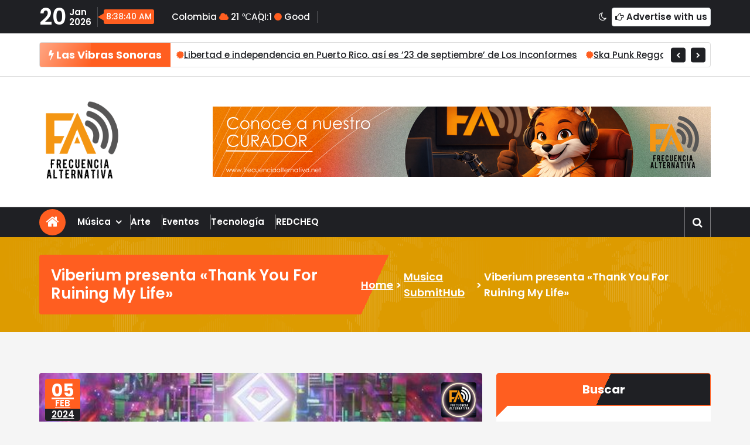

--- FILE ---
content_type: text/html; charset=UTF-8
request_url: https://frecuenciaalternativa.net/viberium-presenta-thank-you-for-ruining-my-life/
body_size: 17113
content:
<!DOCTYPE html>
<html lang="es">
	<head>
		<meta charset="UTF-8">
		<meta name="viewport" content="width=device-width, initial-scale=1">
		<link rel="profile" href="https://gmpg.org/xfn/11">
		
		<title>Viberium presenta «Thank You For Ruining My Life»</title>
<meta name='robots' content='max-image-preview:large' />
<link rel='dns-prefetch' href='//fonts.googleapis.com' />
<link rel="alternate" type="application/rss+xml" title=" &raquo; Feed" href="https://frecuenciaalternativa.net/feed/" />
<link rel="alternate" type="application/rss+xml" title=" &raquo; Feed de los comentarios" href="https://frecuenciaalternativa.net/comments/feed/" />
<link rel="alternate" title="oEmbed (JSON)" type="application/json+oembed" href="https://frecuenciaalternativa.net/wp-json/oembed/1.0/embed?url=https%3A%2F%2Ffrecuenciaalternativa.net%2Fviberium-presenta-thank-you-for-ruining-my-life%2F" />
<link rel="alternate" title="oEmbed (XML)" type="text/xml+oembed" href="https://frecuenciaalternativa.net/wp-json/oembed/1.0/embed?url=https%3A%2F%2Ffrecuenciaalternativa.net%2Fviberium-presenta-thank-you-for-ruining-my-life%2F&#038;format=xml" />
		<style>
			.lazyload,
			.lazyloading {
				max-width: 100%;
			}
		</style>
		<style id='wp-img-auto-sizes-contain-inline-css' type='text/css'>
img:is([sizes=auto i],[sizes^="auto," i]){contain-intrinsic-size:3000px 1500px}
/*# sourceURL=wp-img-auto-sizes-contain-inline-css */
</style>
<style id='wp-emoji-styles-inline-css' type='text/css'>

	img.wp-smiley, img.emoji {
		display: inline !important;
		border: none !important;
		box-shadow: none !important;
		height: 1em !important;
		width: 1em !important;
		margin: 0 0.07em !important;
		vertical-align: -0.1em !important;
		background: none !important;
		padding: 0 !important;
	}
/*# sourceURL=wp-emoji-styles-inline-css */
</style>
<link rel='stylesheet' id='wp-block-library-css' href='https://frecuenciaalternativa.net/wp-includes/css/dist/block-library/style.min.css?ver=6.9' type='text/css' media='all' />
<style id='classic-theme-styles-inline-css' type='text/css'>
/*! This file is auto-generated */
.wp-block-button__link{color:#fff;background-color:#32373c;border-radius:9999px;box-shadow:none;text-decoration:none;padding:calc(.667em + 2px) calc(1.333em + 2px);font-size:1.125em}.wp-block-file__button{background:#32373c;color:#fff;text-decoration:none}
/*# sourceURL=/wp-includes/css/classic-themes.min.css */
</style>
<style id='global-styles-inline-css' type='text/css'>
:root{--wp--preset--aspect-ratio--square: 1;--wp--preset--aspect-ratio--4-3: 4/3;--wp--preset--aspect-ratio--3-4: 3/4;--wp--preset--aspect-ratio--3-2: 3/2;--wp--preset--aspect-ratio--2-3: 2/3;--wp--preset--aspect-ratio--16-9: 16/9;--wp--preset--aspect-ratio--9-16: 9/16;--wp--preset--color--black: #000000;--wp--preset--color--cyan-bluish-gray: #abb8c3;--wp--preset--color--white: #ffffff;--wp--preset--color--pale-pink: #f78da7;--wp--preset--color--vivid-red: #cf2e2e;--wp--preset--color--luminous-vivid-orange: #ff6900;--wp--preset--color--luminous-vivid-amber: #fcb900;--wp--preset--color--light-green-cyan: #7bdcb5;--wp--preset--color--vivid-green-cyan: #00d084;--wp--preset--color--pale-cyan-blue: #8ed1fc;--wp--preset--color--vivid-cyan-blue: #0693e3;--wp--preset--color--vivid-purple: #9b51e0;--wp--preset--gradient--vivid-cyan-blue-to-vivid-purple: linear-gradient(135deg,rgb(6,147,227) 0%,rgb(155,81,224) 100%);--wp--preset--gradient--light-green-cyan-to-vivid-green-cyan: linear-gradient(135deg,rgb(122,220,180) 0%,rgb(0,208,130) 100%);--wp--preset--gradient--luminous-vivid-amber-to-luminous-vivid-orange: linear-gradient(135deg,rgb(252,185,0) 0%,rgb(255,105,0) 100%);--wp--preset--gradient--luminous-vivid-orange-to-vivid-red: linear-gradient(135deg,rgb(255,105,0) 0%,rgb(207,46,46) 100%);--wp--preset--gradient--very-light-gray-to-cyan-bluish-gray: linear-gradient(135deg,rgb(238,238,238) 0%,rgb(169,184,195) 100%);--wp--preset--gradient--cool-to-warm-spectrum: linear-gradient(135deg,rgb(74,234,220) 0%,rgb(151,120,209) 20%,rgb(207,42,186) 40%,rgb(238,44,130) 60%,rgb(251,105,98) 80%,rgb(254,248,76) 100%);--wp--preset--gradient--blush-light-purple: linear-gradient(135deg,rgb(255,206,236) 0%,rgb(152,150,240) 100%);--wp--preset--gradient--blush-bordeaux: linear-gradient(135deg,rgb(254,205,165) 0%,rgb(254,45,45) 50%,rgb(107,0,62) 100%);--wp--preset--gradient--luminous-dusk: linear-gradient(135deg,rgb(255,203,112) 0%,rgb(199,81,192) 50%,rgb(65,88,208) 100%);--wp--preset--gradient--pale-ocean: linear-gradient(135deg,rgb(255,245,203) 0%,rgb(182,227,212) 50%,rgb(51,167,181) 100%);--wp--preset--gradient--electric-grass: linear-gradient(135deg,rgb(202,248,128) 0%,rgb(113,206,126) 100%);--wp--preset--gradient--midnight: linear-gradient(135deg,rgb(2,3,129) 0%,rgb(40,116,252) 100%);--wp--preset--font-size--small: 13px;--wp--preset--font-size--medium: 20px;--wp--preset--font-size--large: 36px;--wp--preset--font-size--x-large: 42px;--wp--preset--spacing--20: 0.44rem;--wp--preset--spacing--30: 0.67rem;--wp--preset--spacing--40: 1rem;--wp--preset--spacing--50: 1.5rem;--wp--preset--spacing--60: 2.25rem;--wp--preset--spacing--70: 3.38rem;--wp--preset--spacing--80: 5.06rem;--wp--preset--shadow--natural: 6px 6px 9px rgba(0, 0, 0, 0.2);--wp--preset--shadow--deep: 12px 12px 50px rgba(0, 0, 0, 0.4);--wp--preset--shadow--sharp: 6px 6px 0px rgba(0, 0, 0, 0.2);--wp--preset--shadow--outlined: 6px 6px 0px -3px rgb(255, 255, 255), 6px 6px rgb(0, 0, 0);--wp--preset--shadow--crisp: 6px 6px 0px rgb(0, 0, 0);}:where(.is-layout-flex){gap: 0.5em;}:where(.is-layout-grid){gap: 0.5em;}body .is-layout-flex{display: flex;}.is-layout-flex{flex-wrap: wrap;align-items: center;}.is-layout-flex > :is(*, div){margin: 0;}body .is-layout-grid{display: grid;}.is-layout-grid > :is(*, div){margin: 0;}:where(.wp-block-columns.is-layout-flex){gap: 2em;}:where(.wp-block-columns.is-layout-grid){gap: 2em;}:where(.wp-block-post-template.is-layout-flex){gap: 1.25em;}:where(.wp-block-post-template.is-layout-grid){gap: 1.25em;}.has-black-color{color: var(--wp--preset--color--black) !important;}.has-cyan-bluish-gray-color{color: var(--wp--preset--color--cyan-bluish-gray) !important;}.has-white-color{color: var(--wp--preset--color--white) !important;}.has-pale-pink-color{color: var(--wp--preset--color--pale-pink) !important;}.has-vivid-red-color{color: var(--wp--preset--color--vivid-red) !important;}.has-luminous-vivid-orange-color{color: var(--wp--preset--color--luminous-vivid-orange) !important;}.has-luminous-vivid-amber-color{color: var(--wp--preset--color--luminous-vivid-amber) !important;}.has-light-green-cyan-color{color: var(--wp--preset--color--light-green-cyan) !important;}.has-vivid-green-cyan-color{color: var(--wp--preset--color--vivid-green-cyan) !important;}.has-pale-cyan-blue-color{color: var(--wp--preset--color--pale-cyan-blue) !important;}.has-vivid-cyan-blue-color{color: var(--wp--preset--color--vivid-cyan-blue) !important;}.has-vivid-purple-color{color: var(--wp--preset--color--vivid-purple) !important;}.has-black-background-color{background-color: var(--wp--preset--color--black) !important;}.has-cyan-bluish-gray-background-color{background-color: var(--wp--preset--color--cyan-bluish-gray) !important;}.has-white-background-color{background-color: var(--wp--preset--color--white) !important;}.has-pale-pink-background-color{background-color: var(--wp--preset--color--pale-pink) !important;}.has-vivid-red-background-color{background-color: var(--wp--preset--color--vivid-red) !important;}.has-luminous-vivid-orange-background-color{background-color: var(--wp--preset--color--luminous-vivid-orange) !important;}.has-luminous-vivid-amber-background-color{background-color: var(--wp--preset--color--luminous-vivid-amber) !important;}.has-light-green-cyan-background-color{background-color: var(--wp--preset--color--light-green-cyan) !important;}.has-vivid-green-cyan-background-color{background-color: var(--wp--preset--color--vivid-green-cyan) !important;}.has-pale-cyan-blue-background-color{background-color: var(--wp--preset--color--pale-cyan-blue) !important;}.has-vivid-cyan-blue-background-color{background-color: var(--wp--preset--color--vivid-cyan-blue) !important;}.has-vivid-purple-background-color{background-color: var(--wp--preset--color--vivid-purple) !important;}.has-black-border-color{border-color: var(--wp--preset--color--black) !important;}.has-cyan-bluish-gray-border-color{border-color: var(--wp--preset--color--cyan-bluish-gray) !important;}.has-white-border-color{border-color: var(--wp--preset--color--white) !important;}.has-pale-pink-border-color{border-color: var(--wp--preset--color--pale-pink) !important;}.has-vivid-red-border-color{border-color: var(--wp--preset--color--vivid-red) !important;}.has-luminous-vivid-orange-border-color{border-color: var(--wp--preset--color--luminous-vivid-orange) !important;}.has-luminous-vivid-amber-border-color{border-color: var(--wp--preset--color--luminous-vivid-amber) !important;}.has-light-green-cyan-border-color{border-color: var(--wp--preset--color--light-green-cyan) !important;}.has-vivid-green-cyan-border-color{border-color: var(--wp--preset--color--vivid-green-cyan) !important;}.has-pale-cyan-blue-border-color{border-color: var(--wp--preset--color--pale-cyan-blue) !important;}.has-vivid-cyan-blue-border-color{border-color: var(--wp--preset--color--vivid-cyan-blue) !important;}.has-vivid-purple-border-color{border-color: var(--wp--preset--color--vivid-purple) !important;}.has-vivid-cyan-blue-to-vivid-purple-gradient-background{background: var(--wp--preset--gradient--vivid-cyan-blue-to-vivid-purple) !important;}.has-light-green-cyan-to-vivid-green-cyan-gradient-background{background: var(--wp--preset--gradient--light-green-cyan-to-vivid-green-cyan) !important;}.has-luminous-vivid-amber-to-luminous-vivid-orange-gradient-background{background: var(--wp--preset--gradient--luminous-vivid-amber-to-luminous-vivid-orange) !important;}.has-luminous-vivid-orange-to-vivid-red-gradient-background{background: var(--wp--preset--gradient--luminous-vivid-orange-to-vivid-red) !important;}.has-very-light-gray-to-cyan-bluish-gray-gradient-background{background: var(--wp--preset--gradient--very-light-gray-to-cyan-bluish-gray) !important;}.has-cool-to-warm-spectrum-gradient-background{background: var(--wp--preset--gradient--cool-to-warm-spectrum) !important;}.has-blush-light-purple-gradient-background{background: var(--wp--preset--gradient--blush-light-purple) !important;}.has-blush-bordeaux-gradient-background{background: var(--wp--preset--gradient--blush-bordeaux) !important;}.has-luminous-dusk-gradient-background{background: var(--wp--preset--gradient--luminous-dusk) !important;}.has-pale-ocean-gradient-background{background: var(--wp--preset--gradient--pale-ocean) !important;}.has-electric-grass-gradient-background{background: var(--wp--preset--gradient--electric-grass) !important;}.has-midnight-gradient-background{background: var(--wp--preset--gradient--midnight) !important;}.has-small-font-size{font-size: var(--wp--preset--font-size--small) !important;}.has-medium-font-size{font-size: var(--wp--preset--font-size--medium) !important;}.has-large-font-size{font-size: var(--wp--preset--font-size--large) !important;}.has-x-large-font-size{font-size: var(--wp--preset--font-size--x-large) !important;}
:where(.wp-block-post-template.is-layout-flex){gap: 1.25em;}:where(.wp-block-post-template.is-layout-grid){gap: 1.25em;}
:where(.wp-block-term-template.is-layout-flex){gap: 1.25em;}:where(.wp-block-term-template.is-layout-grid){gap: 1.25em;}
:where(.wp-block-columns.is-layout-flex){gap: 2em;}:where(.wp-block-columns.is-layout-grid){gap: 2em;}
:root :where(.wp-block-pullquote){font-size: 1.5em;line-height: 1.6;}
/*# sourceURL=global-styles-inline-css */
</style>
<link rel='stylesheet' id='tiny-slider-css' href='https://frecuenciaalternativa.net/wp-content/themes/news-25/assets/css/tiny-slider.css?ver=6.9' type='text/css' media='all' />
<link rel='stylesheet' id='font-awesome-css' href='https://frecuenciaalternativa.net/wp-content/plugins/elementor/assets/lib/font-awesome/css/font-awesome.min.css?ver=4.7.0' type='text/css' media='all' />
<link rel='stylesheet' id='magnific-popup-css' href='https://frecuenciaalternativa.net/wp-content/themes/news-25/assets/css/magnific-popup.min.css?ver=6.9' type='text/css' media='all' />
<link rel='stylesheet' id='owl-carousel-css' href='https://frecuenciaalternativa.net/wp-content/themes/news-25/assets/css/owl.carousel.min.css?ver=6.9' type='text/css' media='all' />
<link rel='stylesheet' id='bootstrap-min-css' href='https://frecuenciaalternativa.net/wp-content/themes/news-25/assets/css/bootstrap.min.css?ver=6.9' type='text/css' media='all' />
<link rel='stylesheet' id='news25-editor-style-css' href='https://frecuenciaalternativa.net/wp-content/themes/news-25/assets/css/editor-style.css?ver=6.9' type='text/css' media='all' />
<link rel='stylesheet' id='news25-theme-css' href='https://frecuenciaalternativa.net/wp-content/themes/news-25/assets/css/theme.css?ver=6.9' type='text/css' media='all' />
<link rel='stylesheet' id='news25-menus-css' href='https://frecuenciaalternativa.net/wp-content/themes/news-25/assets/css/menu.css?ver=6.9' type='text/css' media='all' />
<link rel='stylesheet' id='news25-widgets-css' href='https://frecuenciaalternativa.net/wp-content/themes/news-25/assets/css/widgets.css?ver=6.9' type='text/css' media='all' />
<link rel='stylesheet' id='news25-block-widgets-css' href='https://frecuenciaalternativa.net/wp-content/themes/news-25/assets/css/block-widgets.css?ver=6.9' type='text/css' media='all' />
<link rel='stylesheet' id='news25-lagecy-widgets-css' href='https://frecuenciaalternativa.net/wp-content/themes/news-25/assets/css/lagecy-widgets.css?ver=6.9' type='text/css' media='all' />
<link rel='stylesheet' id='news25-main-css' href='https://frecuenciaalternativa.net/wp-content/themes/news-25/assets/css/main.css?ver=6.9' type='text/css' media='all' />
<link rel='stylesheet' id='news25-media-query-css' href='https://frecuenciaalternativa.net/wp-content/themes/news-25/assets/css/responsive.css?ver=6.9' type='text/css' media='all' />
<link rel='stylesheet' id='news25-woocommerce-css' href='https://frecuenciaalternativa.net/wp-content/themes/news-25/assets/css/woo.css?ver=6.9' type='text/css' media='all' />
<link rel='stylesheet' id='player-css' href='https://frecuenciaalternativa.net/wp-content/themes/news-25/assets/css/plyr.css?ver=6.9' type='text/css' media='all' />
<link rel='stylesheet' id='news25-style-css' href='https://frecuenciaalternativa.net/wp-content/themes/news25-prime/style.css?ver=6.9' type='text/css' media='all' />
<style id='news25-style-inline-css' type='text/css'>
.breadcrumb-content {
					min-height: 17px;
				}
.breadcrumb-section {
					background-image: url(https://frecuenciaalternativa.net/wp-content/themes/news-25/assets/images/bg/bg-img.png);
					background-attachment: scroll;
					background-color: #dd9b00;
				}

.logo img, .mobile-logo img {
					max-width: 146px;
				}
 body{ 
			font-size: 15px;
			line-height: 1.5;
			text-transform: inherit;
			font-style: inherit;
		}
 h1{ 
				font-size: px;
				line-height: ;
				text-transform: inherit;
				font-style: inherit;
			}
 h2{ 
				font-size: px;
				line-height: ;
				text-transform: inherit;
				font-style: inherit;
			}
 h3{ 
				font-size: px;
				line-height: ;
				text-transform: inherit;
				font-style: inherit;
			}
 h4{ 
				font-size: px;
				line-height: ;
				text-transform: inherit;
				font-style: inherit;
			}
 h5{ 
				font-size: px;
				line-height: ;
				text-transform: inherit;
				font-style: inherit;
			}
 h6{ 
				font-size: px;
				line-height: ;
				text-transform: inherit;
				font-style: inherit;
			}
.theme-slider:after {
					opacity: 0.5;
					background: #000000;
				}

/*# sourceURL=news25-style-inline-css */
</style>
<link rel='stylesheet' id='news25-fonts-css' href='//fonts.googleapis.com/css?family=Poppins%3A300%2C300i%2C400%2C400i%2C500%2C500i%2C600%2C600i%2C700%2C700i%2C800%2C800i%2C900%2C900i&#038;subset=latin%2Clatin-ext' type='text/css' media='all' />
<link rel='stylesheet' id='animate-css' href='https://frecuenciaalternativa.net/wp-content/plugins/clever-fox/inc/assets/css/animate.css?ver=3.5.2' type='text/css' media='all' />
<link rel='stylesheet' id='news25-parent-style-css' href='https://frecuenciaalternativa.net/wp-content/themes/news-25/style.css?ver=6.9' type='text/css' media='all' />
<link rel='stylesheet' id='news25-prime-style-css' href='https://frecuenciaalternativa.net/wp-content/themes/news25-prime/style.css?ver=6.9' type='text/css' media='all' />
<link rel='stylesheet' id='news25-prime-color-default-css' href='https://frecuenciaalternativa.net/wp-content/themes/news25-prime/assets/css/color/default.css?ver=6.9' type='text/css' media='all' />
<script type="text/javascript" src="https://frecuenciaalternativa.net/wp-includes/js/jquery/jquery.min.js?ver=3.7.1" id="jquery-core-js"></script>
<script type="text/javascript" src="https://frecuenciaalternativa.net/wp-includes/js/jquery/jquery-migrate.min.js?ver=3.4.1" id="jquery-migrate-js"></script>
<script type="text/javascript" src="https://frecuenciaalternativa.net/wp-content/themes/news-25/assets/js/tiny-slider.js?ver=6.9" id="tiny-slider-js"></script>
<script type="text/javascript" src="https://frecuenciaalternativa.net/wp-content/themes/news-25/assets/js/owl.carousel.min.js?ver=6.9" id="owl-carousel-js"></script>
<script type="text/javascript" src="https://frecuenciaalternativa.net/wp-content/themes/news-25/assets/js/jquery.mixitup.min.js?ver=6.9" id="mixitup-js"></script>
<link rel="https://api.w.org/" href="https://frecuenciaalternativa.net/wp-json/" /><link rel="alternate" title="JSON" type="application/json" href="https://frecuenciaalternativa.net/wp-json/wp/v2/posts/7664" /><link rel="EditURI" type="application/rsd+xml" title="RSD" href="https://frecuenciaalternativa.net/xmlrpc.php?rsd" />
<meta name="generator" content="WordPress 6.9" />
<link rel="canonical" href="https://frecuenciaalternativa.net/viberium-presenta-thank-you-for-ruining-my-life/" />
<link rel='shortlink' href='https://frecuenciaalternativa.net/?p=7664' />
		<script>
			document.documentElement.className = document.documentElement.className.replace('no-js', 'js');
		</script>
				<style>
			.no-js img.lazyload {
				display: none;
			}

			figure.wp-block-image img.lazyloading {
				min-width: 150px;
			}

			.lazyload,
			.lazyloading {
				--smush-placeholder-width: 100px;
				--smush-placeholder-aspect-ratio: 1/1;
				width: var(--smush-image-width, var(--smush-placeholder-width)) !important;
				aspect-ratio: var(--smush-image-aspect-ratio, var(--smush-placeholder-aspect-ratio)) !important;
			}

						.lazyload, .lazyloading {
				opacity: 0;
			}

			.lazyloaded {
				opacity: 1;
				transition: opacity 400ms;
				transition-delay: 0ms;
			}

					</style>
		<meta name="generator" content="Elementor 3.34.1; features: additional_custom_breakpoints; settings: css_print_method-external, google_font-enabled, font_display-swap">
			<style>
				.e-con.e-parent:nth-of-type(n+4):not(.e-lazyloaded):not(.e-no-lazyload),
				.e-con.e-parent:nth-of-type(n+4):not(.e-lazyloaded):not(.e-no-lazyload) * {
					background-image: none !important;
				}
				@media screen and (max-height: 1024px) {
					.e-con.e-parent:nth-of-type(n+3):not(.e-lazyloaded):not(.e-no-lazyload),
					.e-con.e-parent:nth-of-type(n+3):not(.e-lazyloaded):not(.e-no-lazyload) * {
						background-image: none !important;
					}
				}
				@media screen and (max-height: 640px) {
					.e-con.e-parent:nth-of-type(n+2):not(.e-lazyloaded):not(.e-no-lazyload),
					.e-con.e-parent:nth-of-type(n+2):not(.e-lazyloaded):not(.e-no-lazyload) * {
						background-image: none !important;
					}
				}
			</style>
				<style type="text/css">
			body .header h4.site-title,
		body .header p.site-description {
			color: #000000;
		}
		</style>
	<link rel="icon" href="https://frecuenciaalternativa.net/wp-content/uploads/2023/05/cropped-LOGOFR3-32x32.png" sizes="32x32" />
<link rel="icon" href="https://frecuenciaalternativa.net/wp-content/uploads/2023/05/cropped-LOGOFR3-192x192.png" sizes="192x192" />
<link rel="apple-touch-icon" href="https://frecuenciaalternativa.net/wp-content/uploads/2023/05/cropped-LOGOFR3-180x180.png" />
<meta name="msapplication-TileImage" content="https://frecuenciaalternativa.net/wp-content/uploads/2023/05/cropped-LOGOFR3-270x270.png" />
	</head>
<body class="wp-singular post-template-default single single-post postid-7664 single-format-standard wp-custom-logo wp-theme-news-25 wp-child-theme-news25-prime style-light elementor-default elementor-kit-845">

	<div id="page" class="site">
		<a class="skip-link screen-reader-text" href="#content">Skip to content</a>
	
	<!--===// Start: Header =====-->
<header id="header" class="header header-three">
			<div id="above-header" class="above-header">
			<div class="header-widget header-dark">
				<div class="container">
					<div class="row align-items-center justify-content-between">
						<div class="col-lg-auto text-left">
							<div class="widget-left d-lg-inline-flex justify-content-between justify-lg-content-none align-items-center gap-lg-2">
										<aside class="widget widget-date-time flex gap-lg-2">
				<div class="date">
			<span class="day">20</span><div><span class="month">Jan</span><span class="year">2026</span></div>		</div>
		
		<div id="live-time" class="live-time"></div>
				<script>
			function updateTime() {
				const now = new Date();
				const timeString = now.toLocaleTimeString('en-EN', {
					hour: 'numeric',
					minute: 'numeric',
					second: 'numeric',
					hour12: true,
				});
				document.getElementById('live-time').innerText = timeString;
			}

			// Update every second
			setInterval(updateTime, 1000);
			updateTime(); // run once immediately
		</script>
		</aside>
		<div class="widget widget-temperature-air">
			<ul>
				<li>									<span id="cityName">Colombia</span>
									<i class="fa fa-cloud"></i>
									<span id="temp">21 ℃</span>
									</li>				
					<li>											AQI:<span id="aqi">1</span> <i class="fa fa-circle"></i> <span id="aqiCategory">Good</span>
											</li>				
				<li>
								</li>
			</ul>
		</div> 
							</div>
						</div>
						<div class="col-lg-auto text-right">
							<div class="widget-right d-lg-inline-flex align-items-center gap-lg-2">
							<a href="void(0)" class="btn mode dark-mode-switch"><i class="fa fa-moon-o" aria-hidden="true"></i></a>  <a href="void(0)" class="btn advetise border"><i class="fa fa-hand-o-right" aria-hidden="true"></i> Advertise with us</a>							</div>					
						</div>					
				   </div> 
				</div>
			</div>
		</div>
		 
	 <!--===// Start: Breaking News Section
=================================--> 
<section class="breaking-news-section breaking-news-home-two st-py-default wow fadeInUp">	
	<div class="container">
		<div class="container-wrapper">
			<div class="news-title">
				<h6><i class="fa fa-bolt"></i> Las Vibras Sonoras</h6>
			</div>
			<div class="breaking-news-slider owl-carousel">
							<div class="item">
					<i class="fa fa-certificate"></i>
					<a href="https://frecuenciaalternativa.net/libertad-e-independencia-en-puerto-rico-asi-es-23-de-septiembre-de-los-inconformes/">Libertad e independencia en Puerto Rico, así es &#8217;23 de septiembre&#8217; de Los Inconformes</a>
				</div>
								<div class="item">
					<i class="fa fa-certificate"></i>
					<a href="https://frecuenciaalternativa.net/ska-punk-reggae-parties-2026-un-circuito-que-fortalecera-la-escena-independiente-en-bogota/">Ska Punk Reggae Parties 2026: un circuito que fortalecerá la escena independiente en Bogotá</a>
				</div>
								<div class="item">
					<i class="fa fa-certificate"></i>
					<a href="https://frecuenciaalternativa.net/bizarrap-lanza-orange-county-junto-a-gorillaz/">Bizarrap lanza “Orange County” junto a Gorillaz</a>
				</div>
								<div class="item">
					<i class="fa fa-certificate"></i>
					<a href="https://frecuenciaalternativa.net/moira-presenta-plastic-baby-una-critica-intima-a-los-estandares-de-belleza/">Moira presenta “Plastic, Baby”: Una crítica íntima a los estándares de belleza</a>
				</div>
								<div class="item">
					<i class="fa fa-certificate"></i>
					<a href="https://frecuenciaalternativa.net/claustrofobia-arrasa-con-su-nuevo-sencillo-aqui-nao-con-joao-gordo-ratos-de-porao/">CLAUSTROFOBIA arrasa con su nuevo sencillo «AQUI NÃO» con João Gordo (Ratos de Porão)</a>
				</div>
							</div>	
		</div>
	</div>
</section>
<!-- End: Breaking News Section
=================================-->
	<div class="navigator-wrapper d-lg-block d-none">
		<div class="navigation-middle">
			<div class="main-navigation-area">
				<div class="container">
					<div class="navigation-middle-row">
						 <div class="logo">
						   <a href="https://frecuenciaalternativa.net/" class="custom-logo-link" rel="home"><img fetchpriority="high" width="2363" height="2363" src="https://frecuenciaalternativa.net/wp-content/uploads/2026/01/cropped-logo-frecuencia-alternativa-02-2.png" class="custom-logo" alt="" decoding="async" srcset="https://frecuenciaalternativa.net/wp-content/uploads/2026/01/cropped-logo-frecuencia-alternativa-02-2.png 2363w, https://frecuenciaalternativa.net/wp-content/uploads/2026/01/cropped-logo-frecuencia-alternativa-02-2-300x300.png 300w, https://frecuenciaalternativa.net/wp-content/uploads/2026/01/cropped-logo-frecuencia-alternativa-02-2-1024x1024.png 1024w, https://frecuenciaalternativa.net/wp-content/uploads/2026/01/cropped-logo-frecuencia-alternativa-02-2-150x150.png 150w, https://frecuenciaalternativa.net/wp-content/uploads/2026/01/cropped-logo-frecuencia-alternativa-02-2-768x768.png 768w, https://frecuenciaalternativa.net/wp-content/uploads/2026/01/cropped-logo-frecuencia-alternativa-02-2-1536x1536.png 1536w, https://frecuenciaalternativa.net/wp-content/uploads/2026/01/cropped-logo-frecuencia-alternativa-02-2-2048x2048.png 2048w" sizes="(max-width: 2363px) 100vw, 2363px" /></a>	<a href="https://frecuenciaalternativa.net/">
		<h4 class="site-title d-block">
					</h4>
	</a>	

							</div>
												<div class="adv-area">
													<a href="" title="Ads"><img data-src="https://frecuenciaalternativa.net/wp-content/uploads/2026/01/Copia-de-Tu-espacio-tu-Frecuencia.png" alt="Ads" src="[data-uri]" class="lazyload" style="--smush-placeholder-width: 850px; --smush-placeholder-aspect-ratio: 850/120;"></a>
												</div>
					</div>
				</div>
			</div>
		</div>
	</div>
	<!--===// Start: Navigation
	=================================-->
	<div class="nav-area">
		<div class="navbar-area  sticky-nav ">
			<div class="container">
				<div class="navigation-content">
					<div class="main-menu-left my-auto">
						<div class="d-none d-lg-block">
							<a href="https://frecuenciaalternativa.net/" class="btn wave-effect"><i class="fa fa-home flex" aria-hidden="true"></i></a>
						</div>
						<div class="logo d-lg-none">
							<a href="https://frecuenciaalternativa.net/" class="custom-logo-link" rel="home"><img fetchpriority="high" width="2363" height="2363" src="https://frecuenciaalternativa.net/wp-content/uploads/2026/01/cropped-logo-frecuencia-alternativa-02-2.png" class="custom-logo" alt="" decoding="async" srcset="https://frecuenciaalternativa.net/wp-content/uploads/2026/01/cropped-logo-frecuencia-alternativa-02-2.png 2363w, https://frecuenciaalternativa.net/wp-content/uploads/2026/01/cropped-logo-frecuencia-alternativa-02-2-300x300.png 300w, https://frecuenciaalternativa.net/wp-content/uploads/2026/01/cropped-logo-frecuencia-alternativa-02-2-1024x1024.png 1024w, https://frecuenciaalternativa.net/wp-content/uploads/2026/01/cropped-logo-frecuencia-alternativa-02-2-150x150.png 150w, https://frecuenciaalternativa.net/wp-content/uploads/2026/01/cropped-logo-frecuencia-alternativa-02-2-768x768.png 768w, https://frecuenciaalternativa.net/wp-content/uploads/2026/01/cropped-logo-frecuencia-alternativa-02-2-1536x1536.png 1536w, https://frecuenciaalternativa.net/wp-content/uploads/2026/01/cropped-logo-frecuencia-alternativa-02-2-2048x2048.png 2048w" sizes="(max-width: 2363px) 100vw, 2363px" /></a>	<a href="https://frecuenciaalternativa.net/">
		<h4 class="site-title d-block">
					</h4>
	</a>	

							</div>
					</div>
					<div class="theme-menu w-100">
						<nav class="menubar main-navbar" id="stMenu">
							<div class="logo">
								<a href="https://frecuenciaalternativa.net/" class="custom-logo-link" rel="home"><img fetchpriority="high" width="2363" height="2363" src="https://frecuenciaalternativa.net/wp-content/uploads/2026/01/cropped-logo-frecuencia-alternativa-02-2.png" class="custom-logo" alt="" decoding="async" srcset="https://frecuenciaalternativa.net/wp-content/uploads/2026/01/cropped-logo-frecuencia-alternativa-02-2.png 2363w, https://frecuenciaalternativa.net/wp-content/uploads/2026/01/cropped-logo-frecuencia-alternativa-02-2-300x300.png 300w, https://frecuenciaalternativa.net/wp-content/uploads/2026/01/cropped-logo-frecuencia-alternativa-02-2-1024x1024.png 1024w, https://frecuenciaalternativa.net/wp-content/uploads/2026/01/cropped-logo-frecuencia-alternativa-02-2-150x150.png 150w, https://frecuenciaalternativa.net/wp-content/uploads/2026/01/cropped-logo-frecuencia-alternativa-02-2-768x768.png 768w, https://frecuenciaalternativa.net/wp-content/uploads/2026/01/cropped-logo-frecuencia-alternativa-02-2-1536x1536.png 1536w, https://frecuenciaalternativa.net/wp-content/uploads/2026/01/cropped-logo-frecuencia-alternativa-02-2-2048x2048.png 2048w" sizes="(max-width: 2363px) 100vw, 2363px" /></a>	<a href="https://frecuenciaalternativa.net/">
		<h4 class="site-title d-block">
					</h4>
	</a>	

								</div>
							<ul id="menu-frecuencia" class="nav menu-wrap"><li itemscope="itemscope" itemtype="https://www.schema.org/SiteNavigationElement" id="menu-item-1164" class="menu-item menu-item-type-post_type menu-item-object-page current_page_parent menu-item-has-children dropdown menu-item-1164 nav-item"><a title="Música" href="https://frecuenciaalternativa.net/musica/" class="nav-link"data-hover="Música">Música</a>
<span class='mobile-toggler d-av-none'><button type='button' class='fa fa-chevron-right' aria-label='Mobile Toggler'></button></span><ul class="dropdown-menu"  role="menu">
	<li itemscope="itemscope" itemtype="https://www.schema.org/SiteNavigationElement" id="menu-item-1163" class="menu-item menu-item-type-post_type menu-item-object-page menu-item-1163 nav-item"><a title="Orange Music" href="https://frecuenciaalternativa.net/orange-music/" class="dropdown-item"data-hover="Orange Music">Orange Music</a></li>
</ul>
</li>
<li itemscope="itemscope" itemtype="https://www.schema.org/SiteNavigationElement" id="menu-item-1160" class="menu-item menu-item-type-post_type menu-item-object-page menu-item-1160 nav-item"><a title="Arte" href="https://frecuenciaalternativa.net/arte/" class="nav-link"data-hover="Arte">Arte</a></li>
<li itemscope="itemscope" itemtype="https://www.schema.org/SiteNavigationElement" id="menu-item-1162" class="menu-item menu-item-type-post_type menu-item-object-page menu-item-1162 nav-item"><a title="Eventos" href="https://frecuenciaalternativa.net/eventos/" class="nav-link"data-hover="Eventos">Eventos</a></li>
<li itemscope="itemscope" itemtype="https://www.schema.org/SiteNavigationElement" id="menu-item-1161" class="menu-item menu-item-type-post_type menu-item-object-page menu-item-1161 nav-item"><a title="Tecnología" href="https://frecuenciaalternativa.net/tecnologia/" class="nav-link"data-hover="Tecnología">Tecnología</a></li>
<li itemscope="itemscope" itemtype="https://www.schema.org/SiteNavigationElement" id="menu-item-2318" class="menu-item menu-item-type-post_type menu-item-object-page menu-item-2318 nav-item"><a title="REDCHEQ" href="https://frecuenciaalternativa.net/redcheq/" class="nav-link"data-hover="REDCHEQ">REDCHEQ</a></li>
</ul>														<div class="d-lg-none">
								<ul class="d-flex align-items-center justify-content-center flex-wrap gap-2 mt-4 color-primary">
									<a href="void(0)" class="btn mode dark-mode-switch"><i class="fa fa-moon-o" aria-hidden="true"></i></a>  <a href="void(0)" class="btn advetise border"><i class="fa fa-hand-o-right" aria-hidden="true"></i> Advertise with us</a>									<li></li>
								</ul>
							</div>
													</nav>
					</div>
					<div class="main-menu-right">
						<ul class="menu-right-list">
																						<li class="search-wrapper">
								<button type="button" id="view-search-btn"  class="header-search-toggle">
									<i class="fa fa-search" aria-hidden="true"></i>
								</button>
									
	<div class="view-search-btn header-search-popup">
		<div class="search-box">
			<form method="get" class="search-form mb-4 mb-lg-5" action="https://frecuenciaalternativa.net/" aria-label="Site Search">
				<span class="screen-reader-text">Search for:</span>
				<input type="search" class="search-field search-form-control header-search-field" placeholder="Type To Search" name="s" id="popfocus" value="" autofocus>
				<button type="submit" class="search-submit"><i class="fa fa-search"></i></button>
			</form>
			<div class="breaking-news-section">
				<div class="container">
					<h6 class="fw-bold text-center mb-4 mb-lg-5">Or Check Our Popuplar Categories...</h6>
					<div class="container-wrapper">
						<div class="news-title">
							<i class="fa fa-bolt"></i> Trending Searching						</div>
						
						<div class="breaking-news-slider owl-carousel">
							<div class="item tag"><a href="https://frecuenciaalternativa.net/tag/arte/">#Arte</a></div><div class="item tag"><a href="https://frecuenciaalternativa.net/tag/concierto/">#Concierto</a></div><div class="item tag"><a href="https://frecuenciaalternativa.net/tag/conciertos/">#Conciertos</a></div><div class="item tag"><a href="https://frecuenciaalternativa.net/tag/convocatorias/">#Convocatorias</a></div><div class="item tag"><a href="https://frecuenciaalternativa.net/tag/cop16/">#COP16</a></div><div class="item tag"><a href="https://frecuenciaalternativa.net/tag/cultura/">#Cultura</a></div><div class="item tag"><a href="https://frecuenciaalternativa.net/tag/disco/">#Disco</a></div><div class="item tag"><a href="https://frecuenciaalternativa.net/tag/discos/">#Discos</a></div><div class="item tag"><a href="https://frecuenciaalternativa.net/tag/empresa/">#Empresa</a></div><div class="item tag"><a href="https://frecuenciaalternativa.net/tag/estreno/">#eSTRENO</a></div><div class="item tag"><a href="https://frecuenciaalternativa.net/tag/estrenos/">#eSTRENOS</a></div><div class="item tag"><a href="https://frecuenciaalternativa.net/tag/evento/">#Evento</a></div><div class="item tag"><a href="https://frecuenciaalternativa.net/tag/eventos/">#EVENTOS</a></div><div class="item tag"><a href="https://frecuenciaalternativa.net/tag/festivales/">#Festivales</a></div><div class="item tag"><a href="https://frecuenciaalternativa.net/tag/lanzaientos/">#Lanzaientos</a></div><div class="item tag"><a href="https://frecuenciaalternativa.net/tag/lanzamientis/">#Lanzamientis</a></div><div class="item tag"><a href="https://frecuenciaalternativa.net/tag/lanzamiento/">#Lanzamiento</a></div><div class="item tag"><a href="https://frecuenciaalternativa.net/tag/lanzamientos/">#Lanzamientos</a></div><div class="item tag"><a href="https://frecuenciaalternativa.net/tag/listados-musicales/">#Listados musicales</a></div><div class="item tag"><a href="https://frecuenciaalternativa.net/tag/loistados-musicales/">#Loistados musicales</a></div><div class="item tag"><a href="https://frecuenciaalternativa.net/tag/musica/">#Musica</a></div><div class="item tag"><a href="https://frecuenciaalternativa.net/tag/pelis/">#pelis</a></div><div class="item tag"><a href="https://frecuenciaalternativa.net/tag/rock/">#rOCK</a></div><div class="item tag"><a href="https://frecuenciaalternativa.net/tag/video/">#Video</a></div><div class="item tag"><a href="https://frecuenciaalternativa.net/tag/videos/">#Videos</a></div><div class="item tag"><a href="https://frecuenciaalternativa.net/tag/vieos/">#Vieos</a></div>						</div>
					</div>
				</div>
			</div>
			<a href="javascript:void(0)" class="close-style header-search-close"></a>
		</div>
	</div>
	<!-- Breking News SLider Here -->
	
							</li>
														
						   														
													<li class="hamburger hamburger-menu d-lg-none">
								<button type="button" class="toggle-lines menu-toggle" data-target="#stMenu">
									<span class="top-bun"></span>
									<span class="meat"></span>
									<span class="bottom-bun"></span>
								</button>
								<div class="menu-close fade-overlay"></div>
							</li>
						</ul>
					</div>
				</div>
			</div>
		</div>
	</div>
	<!--===// End: Navigation =====-->
</header>
<!--===// End: Header =====-->
<section id="breadcrumb-section" class="breadcrumb-section st-py-default2">
	<div class="container">
				<div class="breadcrumb-content">
					<div class="breadcrumb-heading">
						<h4>
							Viberium presenta «Thank You For Ruining My Life»						</h4>
					</div>
					<ul class="breadcrumb-list">
						<li><a href="https://frecuenciaalternativa.net">Home</a> &nbsp&gt;&nbsp<a href="https://frecuenciaalternativa.net/category/musica-submithub/">Musica SubmitHub</a> &nbsp&gt;&nbsp<li class="active">Viberium presenta «Thank You For Ruining My Life»</li></li>					</ul>	
				</div>
	</div> <!-- container -->
</section>
	
	<div id="content" class="news25-prime-content">
	<section id="blog-section" class="blog-section blog-single-page st-py-default3">
	<div class="container">
		<div class="row gy-4">
			<div id="av-primary-content" class="col-lg-8 col-12">
															<article class="swiper-slide post-items">
	<figure class="post-image">
		<div class="featured-image">
			<a href="javascript:void(0);" class="blog-img">
					<img  data-src="https://frecuenciaalternativa.net/wp-content/uploads/2024/02/Viberium-Thank-You-For-Ruining-My-Life-e1707156704911.jpg" class="img-fluid lazyload" alt="Viberium presenta «Thank You For Ruining My Life»" src="[data-uri]" style="--smush-placeholder-width: 500px; --smush-placeholder-aspect-ratio: 500/377;">
				</a>
			<div class="author-date">
							<span class="post-date">
					<a href="https://frecuenciaalternativa.net/2024/02/05/">
						<time datetime="2024-02-05" class="meta-info">
							<span class="blog-date">05</span>
							<span class="month">FEB</span>
							<span class="year">2024</span>
						</time>
					</a>
				</span>
							<a href="https://frecuenciaalternativa.net/author/frecuencia-alternativa/" class="post-author">
					<img alt='' data-src='https://secure.gravatar.com/avatar/ac924167df7a4bf257b8a8b83187264e25d6ebe694236fced5562ac8ba0b3c4d?s=96&#038;d=mm&#038;r=g' data-srcset='https://secure.gravatar.com/avatar/ac924167df7a4bf257b8a8b83187264e25d6ebe694236fced5562ac8ba0b3c4d?s=192&#038;d=mm&#038;r=g 2x' class='avatar avatar-96 photo lazyload' height='96' width='96' decoding='async' src='[data-uri]' style='--smush-placeholder-width: 96px; --smush-placeholder-aspect-ratio: 96/96;' />				</a>
						</div>
		</div>
	</figure>
	<div class="post-content">
		<div class="post-meta">
			<span class="author-name">
				<i class="fa fa-user"></i>
				<a href="https://frecuenciaalternativa.net/author/frecuencia-alternativa/">Frecuencia Alternativa</a>
			</span>
			<span class="blog-category">
				<i class="fa fa-folder-open"></i> <a href="https://frecuenciaalternativa.net/category/musica-submithub/" rel="category tag">Musica SubmitHub</a>			</span>
			<span class="post-tags">
				<i class="fa fa-tags"></i> 			</span>
		</div>
		<h5 class="post-title">Viberium presenta «Thank You For Ruining My Life»</h5>
<figure class="wp-block-embed is-type-video is-provider-youtube wp-block-embed-youtube wp-embed-aspect-16-9 wp-has-aspect-ratio"><div class="wp-block-embed__wrapper">
<iframe title="Viberium - Thank You" width="1170" height="658" data-src="https://www.youtube.com/embed/B_fBAOHsnag?feature=oembed" frameborder="0" allow="accelerometer; autoplay; clipboard-write; encrypted-media; gyroscope; picture-in-picture; web-share" referrerpolicy="strict-origin-when-cross-origin" allowfullscreen src="[data-uri]" class="lazyload" data-load-mode="1"></iframe>
</div><figcaption class="wp-element-caption">Ingrese al reino de «Thank You for Ruining My Life», una canción Wonky Dubstep de Viberium para fanáticos de Subtronics, BoogieT y DirtMonkey, y Dirty Snatcha.<br><br>Imagínate esto: estás paseando por el país de las maravillas del dubstep y, de repente, te golpea una mezcla salvaje de wubs que hará que tu cabeza dé vueltas más rápido que un demonio de Tasmania bailando breakdance. ¡Prepárate para este ritmo sonoro de Viberium, la leyenda rave de Filadelfia! El encantador vocalista de la canción te lleva a un paseo lírico por esas melodías traperas, cambiando el guión sobre el amor y la travesura en este favorito instantáneo del headbanger. ¿Es un grito literal de ayuda o es un guiño y un codazo juguetones? ¡La genialidad está en la ambigüedad!</figcaption></figure>



<p><a href="https://www.submithub.com/approval/6mPjShQTsMsQDDuer">Thank You For Ruining My Life</a><a href="https://www.submithub.com/approval/6mPjShQTsMsQDDuer" target="_blank" rel="noreferrer noopener"></a></p>
 
	</div>
</article> 
													<div class="widget-single-page wow fadeInUp">
					<aside class="widget widget_tag_cloud sinlge-page-tag wow fadeInUp" data-wow-delay="0ms" data-wow-duration="1500ms">
						<h5 class="widget-title">Tags:</h5>
						<div class="tagcloud">
													</div>
					</aside>					
				</div> 
				<div class="av-column-12">	
	<div id="comments" class="comments-area">
				</div>
</div>				</div>
			<div id="av-secondary-content" class="col-lg-4 col-12">
	<section class="sidebar">
		<aside id="block-5" class="widget widget_block widget_search"><form role="search" method="get" action="https://frecuenciaalternativa.net/" class="wp-block-search__button-outside wp-block-search__text-button wp-block-search"    ><label class="wp-block-search__label" for="wp-block-search__input-1" >Buscar</label><div class="wp-block-search__inside-wrapper" ><input class="wp-block-search__input" id="wp-block-search__input-1" placeholder="" value="" type="search" name="s" required /><button aria-label="Buscar" class="wp-block-search__button wp-element-button" type="submit" >Buscar</button></div></form></aside><aside id="block-11" class="widget widget_block">
<div class="wp-block-group"><div class="wp-block-group__inner-container is-layout-flow wp-block-group-is-layout-flow">
<h2 class="wp-block-heading">Publicidad</h2>



<figure class="wp-block-image size-large"><a href="https://www.submithub.com/blog/frecuencia-alternativa"><img decoding="async" width="683" height="1024" data-src="https://frecuenciaalternativa.net/wp-content/uploads/2026/01/ChatGPT-Image-6-ene-2026-04_37_55-p.m-683x1024.png" alt="" class="wp-image-14421 lazyload" data-srcset="https://frecuenciaalternativa.net/wp-content/uploads/2026/01/ChatGPT-Image-6-ene-2026-04_37_55-p.m-683x1024.png 683w, https://frecuenciaalternativa.net/wp-content/uploads/2026/01/ChatGPT-Image-6-ene-2026-04_37_55-p.m-200x300.png 200w, https://frecuenciaalternativa.net/wp-content/uploads/2026/01/ChatGPT-Image-6-ene-2026-04_37_55-p.m-768x1152.png 768w, https://frecuenciaalternativa.net/wp-content/uploads/2026/01/ChatGPT-Image-6-ene-2026-04_37_55-p.m.png 1024w" data-sizes="(max-width: 683px) 100vw, 683px" src="[data-uri]" style="--smush-placeholder-width: 683px; --smush-placeholder-aspect-ratio: 683/1024;" /></a></figure>
</div></div>
</aside><aside id="block-12" class="widget widget_block">
<div class="wp-block-group"><div class="wp-block-group__inner-container is-layout-flow wp-block-group-is-layout-flow">
<h2 class="wp-block-heading">Aliados</h2>
</div></div>
</aside><aside id="block-13" class="widget widget_block widget_media_image">
<figure class="wp-block-image size-large"><img decoding="async" width="819" height="1024" data-src="https://frecuenciaalternativa.net/wp-content/uploads/2026/01/una-nueva-forma-de-escuchar-819x1024.png" alt="" class="wp-image-14404 lazyload" data-srcset="https://frecuenciaalternativa.net/wp-content/uploads/2026/01/una-nueva-forma-de-escuchar-819x1024.png 819w, https://frecuenciaalternativa.net/wp-content/uploads/2026/01/una-nueva-forma-de-escuchar-240x300.png 240w, https://frecuenciaalternativa.net/wp-content/uploads/2026/01/una-nueva-forma-de-escuchar-768x960.png 768w, https://frecuenciaalternativa.net/wp-content/uploads/2026/01/una-nueva-forma-de-escuchar.png 1080w" data-sizes="(max-width: 819px) 100vw, 819px" src="[data-uri]" style="--smush-placeholder-width: 819px; --smush-placeholder-aspect-ratio: 819/1024;" /></figure>
</aside>	</section>
</div>		</div>
	</div>
</section>
<!--===// Start: Footer
    =================================-->
<footer id="footer-section" class="footer-section footer-one">
		<div class="footer-top st-py-default2 wow fadeInUp">
		<div class="container">
			<div class="breaking-news-section pb-0 pt-md-3">
				<div class="container-wrapper">
					<div class="news-title">
						<h6><i class="fa fa-bolt"></i> Breaking News</h6>
					</div>
					<div class="breaking-news-slider owl-carousel">
												<div class="item">
									<img style="--smush-placeholder-width: 1050px; --smush-placeholder-aspect-ratio: 1050/807;width:30px; height:30px" data-src="https://frecuenciaalternativa.net/wp-content/uploads/2025/10/Los-Inconformes-Pura-Adrenalina-3.jpg" class="img-fluid lazyload" alt="Libertad e independencia en Puerto Rico, así es &#8217;23 de septiembre&#8217; de Los Inconformes" src="[data-uri]">
									<a href="https://frecuenciaalternativa.net/libertad-e-independencia-en-puerto-rico-asi-es-23-de-septiembre-de-los-inconformes/" >Libertad e independencia en Puerto Rico, así es &#8217;23 de septiembre&#8217; de Los Inconformes</a>
						</div>
												<div class="item">
									<img style="--smush-placeholder-width: 1120px; --smush-placeholder-aspect-ratio: 1120/1600;width:30px; height:30px" data-src="https://frecuenciaalternativa.net/wp-content/uploads/2026/01/LQbYZ3Nh3M9f.jpeg" class="img-fluid lazyload" alt="Arroyo Sinfonico Un homenaje al maestro de la salsa Colombiana" src="[data-uri]">
									<a href="https://frecuenciaalternativa.net/arroyo-sinfonico-un-homenaje-al-maestro-de-la-salsa-colombiana/" >Arroyo Sinfonico Un homenaje al maestro de la salsa Colombiana</a>
						</div>
												<div class="item">
									<img style="--smush-placeholder-width: 2560px; --smush-placeholder-aspect-ratio: 2560/1440;width:30px; height:30px" data-src="https://frecuenciaalternativa.net/wp-content/uploads/2026/01/Bosphorus-Photo-02-2880x1620-2880x1620-1-scaled.jpg" class="img-fluid lazyload" alt="Refik Anadol: cuando los datos sueñan y el arte aprende a mirar" src="[data-uri]">
									<a href="https://frecuenciaalternativa.net/refik-anadol-cuando-los-datos-suenan-y-el-arte-aprende-a-mirar/" >Refik Anadol: cuando los datos sueñan y el arte aprende a mirar</a>
						</div>
												<div class="item">
									<img style="--smush-placeholder-width: 1600px; --smush-placeholder-aspect-ratio: 1600/889;width:30px; height:30px" data-src="https://frecuenciaalternativa.net/wp-content/uploads/2026/01/Ska-Punk-Reggae-Parties-2026-C.jpeg" class="img-fluid lazyload" alt="Ska Punk Reggae Parties 2026: un circuito que fortalecerá la escena independiente en Bogotá" src="[data-uri]">
									<a href="https://frecuenciaalternativa.net/ska-punk-reggae-parties-2026-un-circuito-que-fortalecera-la-escena-independiente-en-bogota/" >Ska Punk Reggae Parties 2026: un circuito que fortalecerá la escena independiente en Bogotá</a>
						</div>
												<div class="item">
									<img style="--smush-placeholder-width: 2560px; --smush-placeholder-aspect-ratio: 2560/2560;width:30px; height:30px" data-src="https://frecuenciaalternativa.net/wp-content/uploads/2026/01/Press-Image.The-Mountain.Gorillaz-scaled.jpg" class="img-fluid lazyload" alt="Bizarrap lanza “Orange County” junto a Gorillaz" src="[data-uri]">
									<a href="https://frecuenciaalternativa.net/bizarrap-lanza-orange-county-junto-a-gorillaz/" >Bizarrap lanza “Orange County” junto a Gorillaz</a>
						</div>
												<div class="item">
									<img style="--smush-placeholder-width: 2560px; --smush-placeholder-aspect-ratio: 2560/1709;width:30px; height:30px" data-src="https://frecuenciaalternativa.net/wp-content/uploads/2026/01/7061efe4-98cd-3c80-4cea-8548f4ba384c-scaled.jpeg" class="img-fluid lazyload" alt="Moira presenta “Plastic, Baby”: Una crítica íntima a los estándares de belleza" src="[data-uri]">
									<a href="https://frecuenciaalternativa.net/moira-presenta-plastic-baby-una-critica-intima-a-los-estandares-de-belleza/" >Moira presenta “Plastic, Baby”: Una crítica íntima a los estándares de belleza</a>
						</div>
												<div class="item">
									<img style="--smush-placeholder-width: 2560px; --smush-placeholder-aspect-ratio: 2560/1536;width:30px; height:30px" data-src="https://frecuenciaalternativa.net/wp-content/uploads/2026/01/92d6f373-f4ee-9418-4dcc-68a7e69bf2c0-scaled.png" class="img-fluid lazyload" alt="CLAUSTROFOBIA arrasa con su nuevo sencillo «AQUI NÃO» con João Gordo (Ratos de Porão)" src="[data-uri]">
									<a href="https://frecuenciaalternativa.net/claustrofobia-arrasa-con-su-nuevo-sencillo-aqui-nao-con-joao-gordo-ratos-de-porao/" >CLAUSTROFOBIA arrasa con su nuevo sencillo «AQUI NÃO» con João Gordo (Ratos de Porão)</a>
						</div>
												<div class="item">
									<img style="--smush-placeholder-width: 1280px; --smush-placeholder-aspect-ratio: 1280/753;width:30px; height:30px" data-src="https://frecuenciaalternativa.net/wp-content/uploads/2026/01/H-2p7c3iKo2p.jpg" class="img-fluid lazyload" alt="La Mala Rodríguez celebra 25 años de &#8216;Lujo Ibérico&#8217; con un concierto especial en Latino Power" src="[data-uri]">
									<a href="https://frecuenciaalternativa.net/la-mala-rodriguez-celebra-25-anos-de-lujo-iberico-con-un-concierto-especial-en-latino-power/" >La Mala Rodríguez celebra 25 años de &#8216;Lujo Ibérico&#8217; con un concierto especial en Latino Power</a>
						</div>
												<div class="item">
									<img style="--smush-placeholder-width: 1280px; --smush-placeholder-aspect-ratio: 1280/854;width:30px; height:30px" data-src="https://frecuenciaalternativa.net/wp-content/uploads/2026/01/WhatsApp-Image-2026-01-14-at-11.02.25-AM.jpeg" class="img-fluid lazyload" alt="Más de 20.000 hacedores serán protegidos con Hacedores Seguros, alianza entre Carnaval de Barranquilla y Zurich Seguros" src="[data-uri]">
									<a href="https://frecuenciaalternativa.net/mas-de-20-000-hacedores-seran-protegidos-con-hacedores-seguros-alianza-entre-carnaval-de-barranquilla-y-zurich-seguros/" >Más de 20.000 hacedores serán protegidos con Hacedores Seguros, alianza entre Carnaval de Barranquilla y Zurich Seguros</a>
						</div>
												<div class="item">
									<img style="--smush-placeholder-width: 1080px; --smush-placeholder-aspect-ratio: 1080/721;width:30px; height:30px" data-src="https://frecuenciaalternativa.net/wp-content/uploads/2026/01/WhatsApp-Image-2026-01-13-at-12.33.00-PM.jpeg" class="img-fluid lazyload" alt="Joaquín Guiller se posiciona entre los artistas más importantes de 2025 con “El Agropecuario”" src="[data-uri]">
									<a href="https://frecuenciaalternativa.net/joaquin-guiller-se-posiciona-entre-los-artistas-mas-importantes-de-2025-con-el-agropecuario/" >Joaquín Guiller se posiciona entre los artistas más importantes de 2025 con “El Agropecuario”</a>
						</div>
												<div class="item">
									<img style="--smush-placeholder-width: 427px; --smush-placeholder-aspect-ratio: 427/375;width:30px; height:30px" data-src="https://frecuenciaalternativa.net/wp-content/uploads/2026/01/WhatsApp-Image-2026-01-13-at-12.31.06-PM.jpeg" class="img-fluid lazyload" alt="Magnadur lanza «After Human», el primer sencillo de su próximo álbum Shaman Lord" src="[data-uri]">
									<a href="https://frecuenciaalternativa.net/magnadur-lanza-after-human-el-primer-sencillo-de-su-proximo-album-shaman-lord/" >Magnadur lanza «After Human», el primer sencillo de su próximo álbum Shaman Lord</a>
						</div>
												<div class="item">
									<img style="--smush-placeholder-width: 1066px; --smush-placeholder-aspect-ratio: 1066/1600;width:30px; height:30px" data-src="https://frecuenciaalternativa.net/wp-content/uploads/2026/01/WhatsApp-Image-2026-01-13-at-11.48.22-AM.jpeg" class="img-fluid lazyload" alt="El dj Will Torres arranca el 2026 con una gira internacional y el corazón puesto en la música" src="[data-uri]">
									<a href="https://frecuenciaalternativa.net/el-dj-will-torres-arranca-el-2026-con-una-gira-internacional-y-el-corazon-puesto-en-la-musica/" >El dj Will Torres arranca el 2026 con una gira internacional y el corazón puesto en la música</a>
						</div>
												<div class="item">
									<img style="--smush-placeholder-width: 864px; --smush-placeholder-aspect-ratio: 864/1090;width:30px; height:30px" data-src="https://frecuenciaalternativa.net/wp-content/uploads/2026/01/WhatsApp-Image-2026-01-13-at-11.45.43-AM.jpeg" class="img-fluid lazyload" alt="Ozitamuzik presenta su nuevo álbum “Litmiless”" src="[data-uri]">
									<a href="https://frecuenciaalternativa.net/ozitamuzik-presenta-su-nuevo-album-litmiless/" >Ozitamuzik presenta su nuevo álbum “Litmiless”</a>
						</div>
												<div class="item">
									<img style="--smush-placeholder-width: 1303px; --smush-placeholder-aspect-ratio: 1303/1600;width:30px; height:30px" data-src="https://frecuenciaalternativa.net/wp-content/uploads/2026/01/WhatsApp-Image-2026-01-13-at-11.33.27-AM.jpeg" class="img-fluid lazyload" alt="No Te Va Gustar lanza Florece en el Caos, su nuevo álbum de estudio" src="[data-uri]">
									<a href="https://frecuenciaalternativa.net/no-te-va-gustar-lanza-florece-en-el-caos-su-nuevo-album-de-estudio/" >No Te Va Gustar lanza Florece en el Caos, su nuevo álbum de estudio</a>
						</div>
												<div class="item">
									<img style="--smush-placeholder-width: 2560px; --smush-placeholder-aspect-ratio: 2560/1439;width:30px; height:30px" data-src="https://frecuenciaalternativa.net/wp-content/uploads/2026/01/9ceef0f5-57c4-1b2d-4676-7fb1c96923b9-scaled.png" class="img-fluid lazyload" alt="Diego Mena redefine la música latina y presenta su primer álbum" src="[data-uri]">
									<a href="https://frecuenciaalternativa.net/diego-mena-redefine-la-musica-latina-y-presenta-su-primer-album/" >Diego Mena redefine la música latina y presenta su primer álbum</a>
						</div>
												<div class="item">
									<img style="--smush-placeholder-width: 1064px; --smush-placeholder-aspect-ratio: 1064/1449;width:30px; height:30px" data-src="https://frecuenciaalternativa.net/wp-content/uploads/2026/01/b518ef7c-e92d-e22a-253f-4f020fb156d1.jpg" class="img-fluid lazyload" alt="Sofi Lavilla dirá presente en la primera edición del Pacuarixta Fest" src="[data-uri]">
									<a href="https://frecuenciaalternativa.net/sofi-lavilla-dira-presente-en-la-primera-edicion-del-pacuarixta-fest/" >Sofi Lavilla dirá presente en la primera edición del Pacuarixta Fest</a>
						</div>
												<div class="item">
									<img style="--smush-placeholder-width: 1200px; --smush-placeholder-aspect-ratio: 1200/773;width:30px; height:30px" data-src="https://frecuenciaalternativa.net/wp-content/uploads/2026/01/d0f97f2d-03fd-4c16-d562-16af24be4db7.png" class="img-fluid lazyload" alt="Metalcore y estética gamer:lo nuevo de Neo Archetype" src="[data-uri]">
									<a href="https://frecuenciaalternativa.net/metalcore-y-estetica-gamerlo-nuevo-de-neo-archetype/" >Metalcore y estética gamer:lo nuevo de Neo Archetype</a>
						</div>
												<div class="item">
									<img style="--smush-placeholder-width: 1182px; --smush-placeholder-aspect-ratio: 1182/1576;width:30px; height:30px" data-src="https://frecuenciaalternativa.net/wp-content/uploads/2026/01/614528241_1414989036698228_5233378548113629574_n.jpg" class="img-fluid lazyload" alt="Afro Generals (AFG): cuando el baile se vuelve refugio, familia y futuro" src="[data-uri]">
									<a href="https://frecuenciaalternativa.net/afro-generals-afg-cuando-el-baile-se-vuelve-refugio-familia-y-futuro/" >Afro Generals (AFG): cuando el baile se vuelve refugio, familia y futuro</a>
						</div>
												<div class="item">
									<img style="--smush-placeholder-width: 1600px; --smush-placeholder-aspect-ratio: 1600/1200;width:30px; height:30px" data-src="https://frecuenciaalternativa.net/wp-content/uploads/2026/01/Huella-de-Venado-Estuario-2.jpg" class="img-fluid lazyload" alt="Un EP crudo, visceral y callejero en tono blues punk, así es &#8216;Estuario&#8217; de Huella de Venado" src="[data-uri]">
									<a href="https://frecuenciaalternativa.net/un-ep-crudo-visceral-y-callejero-en-tono-blues-punk-asi-es-estuario-de-huella-de-venado/" >Un EP crudo, visceral y callejero en tono blues punk, así es &#8216;Estuario&#8217; de Huella de Venado</a>
						</div>
												<div class="item">
									<img style="--smush-placeholder-width: 1264px; --smush-placeholder-aspect-ratio: 1264/944;width:30px; height:30px" data-src="https://frecuenciaalternativa.net/wp-content/uploads/2026/01/Racimo-2025-2.jpg" class="img-fluid lazyload" alt="Racimo lanza videoclip de ‘Sobrevivir’ Single perteneciente al próximo álbum “Landing”" src="[data-uri]">
									<a href="https://frecuenciaalternativa.net/racimo-lanza-videoclip-de-sobrevivir-single-perteneciente-al-proximo-album-landing/" >Racimo lanza videoclip de ‘Sobrevivir’ Single perteneciente al próximo álbum “Landing”</a>
						</div>
											</div>
				</div>
			</div>
		</div>
	</div>
	<div class="footer-post st-py-default">
		<div class="container">
			<div class="post-slider-section">
				<div class="post-slider owl-carousel">
										<article class="post-list wow fadeInUp" data-wow-delay="0ms" data-wow-duration="1500ms">
						<figure class="post-thumbnail">
							<a class="img-block" href="javascript:void(0);">
										<img style="--smush-placeholder-width: 1120px; --smush-placeholder-aspect-ratio: 1120/1600;width:80px; height:80px" data-src="https://frecuenciaalternativa.net/wp-content/uploads/2026/01/LQbYZ3Nh3M9f.jpeg" class="img-fluid lazyload" alt="Arroyo Sinfonico Un homenaje al maestro de la salsa Colombiana" src="[data-uri]">
									</a>
						</figure>
						<div class="post-content">
							<span class="category">
								<a href="https://frecuenciaalternativa.net/category/cultura-y-tradicion/" rel="category tag">Cultura y Tradición</a>, <a href="https://frecuenciaalternativa.net/category/eventos/" rel="category tag">Eventos</a>							</span>
							<h5 class="post-title"><a href="https://frecuenciaalternativa.net/arroyo-sinfonico-un-homenaje-al-maestro-de-la-salsa-colombiana/">Arroyo Sinfonico Un homenaje al maestro de la salsa Colombiana</a></h5>
							<div class="post-meta">
								<a href="https://frecuenciaalternativa.net/2026/01/18/" class="blog-date"><i class="fa fa-calendar"></i> <time datetime="2026-01-18" class="meta-info">enero 18, 2026</time></a>
							</div>
						</div>
					</article>
											<article class="post-list wow fadeInUp" data-wow-delay="0ms" data-wow-duration="1500ms">
						<figure class="post-thumbnail">
							<a class="img-block" href="javascript:void(0);">
										<img style="--smush-placeholder-width: 1280px; --smush-placeholder-aspect-ratio: 1280/854;width:80px; height:80px" data-src="https://frecuenciaalternativa.net/wp-content/uploads/2026/01/WhatsApp-Image-2026-01-14-at-11.02.25-AM.jpeg" class="img-fluid lazyload" alt="Más de 20.000 hacedores serán protegidos con Hacedores Seguros, alianza entre Carnaval de Barranquilla y Zurich Seguros" src="[data-uri]">
									</a>
						</figure>
						<div class="post-content">
							<span class="category">
								<a href="https://frecuenciaalternativa.net/category/cultura-y-tradicion/" rel="category tag">Cultura y Tradición</a>							</span>
							<h5 class="post-title"><a href="https://frecuenciaalternativa.net/mas-de-20-000-hacedores-seran-protegidos-con-hacedores-seguros-alianza-entre-carnaval-de-barranquilla-y-zurich-seguros/">Más de 20.000 hacedores serán protegidos con Hacedores Seguros, alianza entre Carnaval de Barranquilla y Zurich Seguros</a></h5>
							<div class="post-meta">
								<a href="https://frecuenciaalternativa.net/2026/01/14/" class="blog-date"><i class="fa fa-calendar"></i> <time datetime="2026-01-14" class="meta-info">enero 14, 2026</time></a>
							</div>
						</div>
					</article>
											<article class="post-list wow fadeInUp" data-wow-delay="0ms" data-wow-duration="1500ms">
						<figure class="post-thumbnail">
							<a class="img-block" href="javascript:void(0);">
										<img style="--smush-placeholder-width: 1182px; --smush-placeholder-aspect-ratio: 1182/1576;width:80px; height:80px" data-src="https://frecuenciaalternativa.net/wp-content/uploads/2026/01/614528241_1414989036698228_5233378548113629574_n.jpg" class="img-fluid lazyload" alt="Afro Generals (AFG): cuando el baile se vuelve refugio, familia y futuro" src="[data-uri]">
									</a>
						</figure>
						<div class="post-content">
							<span class="category">
								<a href="https://frecuenciaalternativa.net/category/cultura-y-tradicion/" rel="category tag">Cultura y Tradición</a>							</span>
							<h5 class="post-title"><a href="https://frecuenciaalternativa.net/afro-generals-afg-cuando-el-baile-se-vuelve-refugio-familia-y-futuro/">Afro Generals (AFG): cuando el baile se vuelve refugio, familia y futuro</a></h5>
							<div class="post-meta">
								<a href="https://frecuenciaalternativa.net/2026/01/13/" class="blog-date"><i class="fa fa-calendar"></i> <time datetime="2026-01-13" class="meta-info">enero 13, 2026</time></a>
							</div>
						</div>
					</article>
											<article class="post-list wow fadeInUp" data-wow-delay="0ms" data-wow-duration="1500ms">
						<figure class="post-thumbnail">
							<a class="img-block" href="javascript:void(0);">
										<img style="--smush-placeholder-width: 1600px; --smush-placeholder-aspect-ratio: 1600/1066;width:80px; height:80px" data-src="https://frecuenciaalternativa.net/wp-content/uploads/2025/06/Banano-4.jpeg" class="img-fluid lazyload" alt="Del banano al bienestar: el impacto positivo de las productoras del Urabá colombiano" src="[data-uri]">
									</a>
						</figure>
						<div class="post-content">
							<span class="category">
								<a href="https://frecuenciaalternativa.net/category/cultura-y-tradicion/" rel="category tag">Cultura y Tradición</a>							</span>
							<h5 class="post-title"><a href="https://frecuenciaalternativa.net/del-banano-al-bienestar-el-impacto-positivo-de-las-productoras-del-uraba-colombiano/">Del banano al bienestar: el impacto positivo de las productoras del Urabá colombiano</a></h5>
							<div class="post-meta">
								<a href="https://frecuenciaalternativa.net/2025/06/09/" class="blog-date"><i class="fa fa-calendar"></i> <time datetime="2025-06-09" class="meta-info">junio 9, 2025</time></a>
							</div>
						</div>
					</article>
											<article class="post-list wow fadeInUp" data-wow-delay="0ms" data-wow-duration="1500ms">
						<figure class="post-thumbnail">
							<a class="img-block" href="javascript:void(0);">
										<img style="--smush-placeholder-width: 2560px; --smush-placeholder-aspect-ratio: 2560/1442;width:80px; height:80px" data-src="https://frecuenciaalternativa.net/wp-content/uploads/2025/03/20250228_203640-scaled.jpg" class="img-fluid lazyload" alt="La Noche de Tambó 2025: Un tributo vibrante a la cumbia y a Mayté Montero" src="[data-uri]">
									</a>
						</figure>
						<div class="post-content">
							<span class="category">
								<a href="https://frecuenciaalternativa.net/category/cultura-y-tradicion/" rel="category tag">Cultura y Tradición</a>							</span>
							<h5 class="post-title"><a href="https://frecuenciaalternativa.net/la-noche-de-tambo-2025-un-tributo-vibrante-a-la-cumbia-y-a-mayte-montero/">La Noche de Tambó 2025: Un tributo vibrante a la cumbia y a Mayté Montero</a></h5>
							<div class="post-meta">
								<a href="https://frecuenciaalternativa.net/2025/03/01/" class="blog-date"><i class="fa fa-calendar"></i> <time datetime="2025-03-01" class="meta-info">marzo 1, 2025</time></a>
							</div>
						</div>
					</article>
											<article class="post-list wow fadeInUp" data-wow-delay="0ms" data-wow-duration="1500ms">
						<figure class="post-thumbnail">
							<a class="img-block" href="javascript:void(0);">
										<img style="--smush-placeholder-width: 1600px; --smush-placeholder-aspect-ratio: 1600/1066;width:80px; height:80px" data-src="https://frecuenciaalternativa.net/wp-content/uploads/2025/01/Imagen-de-WhatsApp-2025-01-15-a-las-13.37.12_78315175.jpg" class="img-fluid lazyload" alt="¡Barranquilla se viste de Carnaval! La Lectura del Bando 2025 promete mostrarle al mundo cómo se baila en la Capital del Atlántico" src="[data-uri]">
									</a>
						</figure>
						<div class="post-content">
							<span class="category">
								<a href="https://frecuenciaalternativa.net/category/cultura-y-tradicion/" rel="category tag">Cultura y Tradición</a>							</span>
							<h5 class="post-title"><a href="https://frecuenciaalternativa.net/barranquilla-se-viste-de-carnaval-la-lectura-del-bando-2025-promete-mostrarle-al-mundo-como-se-baila-en-la-capital-del-atlantico/">¡Barranquilla se viste de Carnaval! La Lectura del Bando 2025 promete mostrarle al mundo cómo se baila en la Capital del Atlántico</a></h5>
							<div class="post-meta">
								<a href="https://frecuenciaalternativa.net/2025/01/15/" class="blog-date"><i class="fa fa-calendar"></i> <time datetime="2025-01-15" class="meta-info">enero 15, 2025</time></a>
							</div>
						</div>
					</article>
											<article class="post-list wow fadeInUp" data-wow-delay="0ms" data-wow-duration="1500ms">
						<figure class="post-thumbnail">
							<a class="img-block" href="javascript:void(0);">
										<img style="--smush-placeholder-width: 857px; --smush-placeholder-aspect-ratio: 857/591;width:80px; height:80px" data-src="https://frecuenciaalternativa.net/wp-content/uploads/2024/03/carnaval-e1710884746455.jpeg" class="img-fluid lazyload" alt=" Obregón, Vinyes y Vicens, los tres catalanes en el Caribe que hoy son la imagen del XVIII Carnaval Internacional de las Artes" src="[data-uri]">
									</a>
						</figure>
						<div class="post-content">
							<span class="category">
								<a href="https://frecuenciaalternativa.net/category/cultura-y-tradicion/" rel="category tag">Cultura y Tradición</a>							</span>
							<h5 class="post-title"><a href="https://frecuenciaalternativa.net/obregon-vinyes-y-vicens-los-tres-catalanes-en-el-caribe-que-hoy-son-la-imagen-del-xviii-carnaval-internacional-de-las-artes/"> Obregón, Vinyes y Vicens, los tres catalanes en el Caribe que hoy son la imagen del XVIII Carnaval Internacional de las Artes</a></h5>
							<div class="post-meta">
								<a href="https://frecuenciaalternativa.net/2024/03/19/" class="blog-date"><i class="fa fa-calendar"></i> <time datetime="2024-03-19" class="meta-info">marzo 19, 2024</time></a>
							</div>
						</div>
					</article>
											<article class="post-list wow fadeInUp" data-wow-delay="0ms" data-wow-duration="1500ms">
						<figure class="post-thumbnail">
							<a class="img-block" href="javascript:void(0);">
										<img style="--smush-placeholder-width: 2560px; --smush-placeholder-aspect-ratio: 2560/1707;width:80px; height:80px" data-src="https://frecuenciaalternativa.net/wp-content/uploads/2024/03/WhatsApp-Image-2024-03-14-at-7.14.43-PM-scaled.jpeg" class="img-fluid lazyload" alt="¡Colombia ya tiene un nuevo Plan Nacional de Cultura! Es la hoja de ruta para el sector durante los próximos 15 años" src="[data-uri]">
									</a>
						</figure>
						<div class="post-content">
							<span class="category">
								<a href="https://frecuenciaalternativa.net/category/cultura-y-tradicion/" rel="category tag">Cultura y Tradición</a>							</span>
							<h5 class="post-title"><a href="https://frecuenciaalternativa.net/colombia-ya-tiene-un-nuevo-plan-nacional-de-cultura-es-la-hoja-de-ruta-para-el-sector-durante-los-proximos-15-anos/">¡Colombia ya tiene un nuevo Plan Nacional de Cultura! Es la hoja de ruta para el sector durante los próximos 15 años</a></h5>
							<div class="post-meta">
								<a href="https://frecuenciaalternativa.net/2024/03/16/" class="blog-date"><i class="fa fa-calendar"></i> <time datetime="2024-03-16" class="meta-info">marzo 16, 2024</time></a>
							</div>
						</div>
					</article>
											<article class="post-list wow fadeInUp" data-wow-delay="0ms" data-wow-duration="1500ms">
						<figure class="post-thumbnail">
							<a class="img-block" href="javascript:void(0);">
										<img style="--smush-placeholder-width: 1772px; --smush-placeholder-aspect-ratio: 1772/1181;width:80px; height:80px" data-src="https://frecuenciaalternativa.net/wp-content/uploads/2024/03/2R.jpg" class="img-fluid lazyload" alt="La piel oscura como una noche sin estrellas" src="[data-uri]">
									</a>
						</figure>
						<div class="post-content">
							<span class="category">
								<a href="https://frecuenciaalternativa.net/category/cultura-y-tradicion/" rel="category tag">Cultura y Tradición</a>							</span>
							<h5 class="post-title"><a href="https://frecuenciaalternativa.net/la-piel-oscura-como-una-noche-sin-estrellas/">La piel oscura como una noche sin estrellas</a></h5>
							<div class="post-meta">
								<a href="https://frecuenciaalternativa.net/2024/03/16/" class="blog-date"><i class="fa fa-calendar"></i> <time datetime="2024-03-16" class="meta-info">marzo 16, 2024</time></a>
							</div>
						</div>
					</article>
											<article class="post-list wow fadeInUp" data-wow-delay="0ms" data-wow-duration="1500ms">
						<figure class="post-thumbnail">
							<a class="img-block" href="javascript:void(0);">
										<img style="--smush-placeholder-width: 2560px; --smush-placeholder-aspect-ratio: 2560/1707;width:80px; height:80px" data-src="https://frecuenciaalternativa.net/wp-content/uploads/2024/03/WhatsApp-Image-2024-03-01-at-5.23.30-PM-scaled.jpeg" class="img-fluid lazyload" alt="$3.875 millones disponibles para apoyar proyectos cinematográficos, audiovisuales, digitales y sonoros" src="[data-uri]">
									</a>
						</figure>
						<div class="post-content">
							<span class="category">
								<a href="https://frecuenciaalternativa.net/category/cultura-y-tradicion/" rel="category tag">Cultura y Tradición</a>							</span>
							<h5 class="post-title"><a href="https://frecuenciaalternativa.net/3-875-millones-disponibles-para-apoyar-proyectos-cinematograficos-audiovisuales-digitales-y-sonoros/">$3.875 millones disponibles para apoyar proyectos cinematográficos, audiovisuales, digitales y sonoros</a></h5>
							<div class="post-meta">
								<a href="https://frecuenciaalternativa.net/2024/03/06/" class="blog-date"><i class="fa fa-calendar"></i> <time datetime="2024-03-06" class="meta-info">marzo 6, 2024</time></a>
							</div>
						</div>
					</article>
											<article class="post-list wow fadeInUp" data-wow-delay="0ms" data-wow-duration="1500ms">
						<figure class="post-thumbnail">
							<a class="img-block" href="javascript:void(0);">
										<img style="--smush-placeholder-width: 2560px; --smush-placeholder-aspect-ratio: 2560/1707;width:80px; height:80px" data-src="https://frecuenciaalternativa.net/wp-content/uploads/2024/03/WhatsApp-Image-2024-03-05-at-4.44.14-PM-scaled.jpeg" class="img-fluid lazyload" alt="Colombia firma convenio marco entre el sector Culturas y Defensa para garantizar la investigación del galeón San José" src="[data-uri]">
									</a>
						</figure>
						<div class="post-content">
							<span class="category">
								<a href="https://frecuenciaalternativa.net/category/cultura-y-tradicion/" rel="category tag">Cultura y Tradición</a>							</span>
							<h5 class="post-title"><a href="https://frecuenciaalternativa.net/colombia-firma-convenio-marco-entre-el-sector-culturas-y-defensa-para-garantizar-la-investigacion-del-galeon-san-jose/">Colombia firma convenio marco entre el sector Culturas y Defensa para garantizar la investigación del galeón San José</a></h5>
							<div class="post-meta">
								<a href="https://frecuenciaalternativa.net/2024/03/06/" class="blog-date"><i class="fa fa-calendar"></i> <time datetime="2024-03-06" class="meta-info">marzo 6, 2024</time></a>
							</div>
						</div>
					</article>
											<article class="post-list wow fadeInUp" data-wow-delay="0ms" data-wow-duration="1500ms">
						<figure class="post-thumbnail">
							<a class="img-block" href="javascript:void(0);">
										<img style="--smush-placeholder-width: 2400px; --smush-placeholder-aspect-ratio: 2400/1344;width:80px; height:80px" data-src="https://frecuenciaalternativa.net/wp-content/uploads/2024/02/image00008.jpeg" class="img-fluid lazyload" alt="Con todo el sabor y la magia de nuestra tradición, se despidió Eco del Caribe 2024" src="[data-uri]">
									</a>
						</figure>
						<div class="post-content">
							<span class="category">
								<a href="https://frecuenciaalternativa.net/category/cultura-y-tradicion/" rel="category tag">Cultura y Tradición</a>							</span>
							<h5 class="post-title"><a href="https://frecuenciaalternativa.net/con-todo-el-sabor-y-la-magia-de-nuestra-tradicion-se-despidio-eco-del-caribe-2024/">Con todo el sabor y la magia de nuestra tradición, se despidió Eco del Caribe 2024</a></h5>
							<div class="post-meta">
								<a href="https://frecuenciaalternativa.net/2024/02/05/" class="blog-date"><i class="fa fa-calendar"></i> <time datetime="2024-02-05" class="meta-info">febrero 5, 2024</time></a>
							</div>
						</div>
					</article>
											<article class="post-list wow fadeInUp" data-wow-delay="0ms" data-wow-duration="1500ms">
						<figure class="post-thumbnail">
							<a class="img-block" href="javascript:void(0);">
										<img style="--smush-placeholder-width: 1024px; --smush-placeholder-aspect-ratio: 1024/682;width:80px; height:80px" data-src="https://frecuenciaalternativa.net/wp-content/uploads/2024/01/WhatsApp-Image-2024-01-24-at-3.01.09-PM.jpeg" class="img-fluid lazyload" alt="Mañana regresa la ‘Tarde de Talentos’ al Reinado Popular 2024" src="[data-uri]">
									</a>
						</figure>
						<div class="post-content">
							<span class="category">
								<a href="https://frecuenciaalternativa.net/category/cultura-y-tradicion/" rel="category tag">Cultura y Tradición</a>							</span>
							<h5 class="post-title"><a href="https://frecuenciaalternativa.net/manana-regresa-la-tarde-de-talentos-al-reinado-popular-2024/">Mañana regresa la ‘Tarde de Talentos’ al Reinado Popular 2024</a></h5>
							<div class="post-meta">
								<a href="https://frecuenciaalternativa.net/2024/01/24/" class="blog-date"><i class="fa fa-calendar"></i> <time datetime="2024-01-24" class="meta-info">enero 24, 2024</time></a>
							</div>
						</div>
					</article>
											<article class="post-list wow fadeInUp" data-wow-delay="0ms" data-wow-duration="1500ms">
						<figure class="post-thumbnail">
							<a class="img-block" href="javascript:void(0);">
										<img style="--smush-placeholder-width: 1024px; --smush-placeholder-aspect-ratio: 1024/685;width:80px; height:80px" data-src="https://frecuenciaalternativa.net/wp-content/uploads/2024/01/WhatsApp-Image-2024-01-23-at-12.47.04-PM.jpeg" class="img-fluid lazyload" alt="Exposición de macrofiguras ‘Río de Tradiciones’, regresa al Gran Malecón" src="[data-uri]">
									</a>
						</figure>
						<div class="post-content">
							<span class="category">
								<a href="https://frecuenciaalternativa.net/category/cultura-y-tradicion/" rel="category tag">Cultura y Tradición</a>							</span>
							<h5 class="post-title"><a href="https://frecuenciaalternativa.net/exposicion-de-macrofiguras-rio-de-tradiciones-regresa-al-gran-malecon/">Exposición de macrofiguras ‘Río de Tradiciones’, regresa al Gran Malecón</a></h5>
							<div class="post-meta">
								<a href="https://frecuenciaalternativa.net/2024/01/24/" class="blog-date"><i class="fa fa-calendar"></i> <time datetime="2024-01-24" class="meta-info">enero 24, 2024</time></a>
							</div>
						</div>
					</article>
										</div>
			</div>
		</div>
	</div>
		<div class="footer-content st-py-default2">
		<div class="container">
			<div class="row gy-3">
			<div class="col-lg-3 col-md-6 col-12 widget widget_block footer_content_wrap wow fadeInUp">
							</div>
			<div class="col-lg-3 col-md-6 col-12 widget widget_block footer_content_wrap wow fadeInUp">
							</div>
			<div class="col-lg-3 col-md-6 col-12 widget widget_block footer_content_wrap wow fadeInUp">
							</div>
			<div class="col-lg-3 col-md-6 col-12 widget widget_block footer_content_wrap wow fadeInUp">
							</div>
			</div>
		</div>
	</div>
		<div class="footer-middle">
		<div class="container">
			<div class="border-box">
																<div class="live-box wow fadeInUp" data-wow-delay="0ms" data-wow-duration="1500ms">
					<a href="https://www.youtube.com/@FrecuenciaAlternativa" class="live-text">
						EN<br><span>VIVO</span>
					</a>
					<div class="wave-effect rounded-circle">
						<div class="live-indicator"></div>
					</div>
				</div>
				<div class="w-100 d-none d-lg-block wow fadeInUp" data-wow-delay="150ms" data-wow-duration="1500ms">

				</div>
				<div class="download-box text-center wow fadeInUp" data-wow-delay="300ms" data-wow-duration="1500ms">
					<h5 class="fw-bold">Download App</h5>
					<div class="mt-3 d-flex justify-content-center gap-2">
											
						<a href="javascript:void(0);"><img data-src="https://frecuenciaalternativa.net/wp-content/themes/news-25/assets/images/playstore.png" alt="image" src="[data-uri]" class="lazyload" style="--smush-placeholder-width: 130px; --smush-placeholder-aspect-ratio: 130/39;"></a>
						<a href="javascript:void(0);"><img data-src="https://frecuenciaalternativa.net/wp-content/themes/news-25/assets/images/appstore.png" alt="image" src="[data-uri]" class="lazyload" style="--smush-placeholder-width: 130px; --smush-placeholder-aspect-ratio: 130/39;"></a>
					</div>
				</div>
			</div>
		</div>
	</div>
	
	<div class="footer-above">
		<div class="container">
			<div class="above-social-slider owl-carousel">
							<div class="above-item wow fadeInUp" data-wow-delay="0ms" data-wow-duration="1500ms">
					<a href="https://www.facebook.com/FrecuenciaAlternativa/" class="flex gap-2" target="_blank">
						<div class="icon bg-facebook">
							<i class="fa fa-facebook" aria-hidden="true"></i>
						</div>
						<span>facebook</span>
					</a>
				</div>
								<div class="above-item wow fadeInUp" data-wow-delay="0ms" data-wow-duration="1500ms">
					<a href="https://www.tiktok.com/@frecuenciaalternativa" class="flex gap-2" target="_blank">
						<div class="icon bg-TikTok">
							<i class="fa fa-tiktok" aria-hidden="true"></i>
						</div>
						<span>TikTok</span>
					</a>
				</div>
								<div class="above-item wow fadeInUp" data-wow-delay="0ms" data-wow-duration="1500ms">
					<a href="https://www.instagram.com/frecuenciaalternativa.col/" class="flex gap-2" target="_blank">
						<div class="icon bg-instagram">
							<i class="fa fa-instagram" aria-hidden="true"></i>
						</div>
						<span>instagram</span>
					</a>
				</div>
								<div class="above-item wow fadeInUp" data-wow-delay="0ms" data-wow-duration="1500ms">
					<a href="https://www.youtube.com/@FrecuenciaAlternativa" class="flex gap-2" target="_blank">
						<div class="icon bg-youtube">
							<i class="fa fa-youtube-play" aria-hidden="true"></i>
						</div>
						<span>youtube</span>
					</a>
				</div>
								<div class="above-item wow fadeInUp" data-wow-delay="0ms" data-wow-duration="1500ms">
					<a href="https://dirctora@frecuenciaalternativa.net" class="flex gap-2" target="_blank">
						<div class="icon bg-E-Mail">
							<i class="fa fa-envelope" aria-hidden="true"></i>
						</div>
						<span>E-Mail</span>
					</a>
				</div>
							</div>
		</div>
	</div>
			
	<div class="footer-copyright">
		<div class="container">
			<div class="row align-items-center py-1">
			
				<div class="col-md-6 col-12 wow fadeInUp" data-wow-delay="0ms" data-wow-duration="1500ms">
					<div class="widget-left">
						<div class="widget textwidget">
							<div class="brand">                                    
																	<div class="widget-center text-av-center text-center">            
										<div class="copyright-text">
											Copyright © 2026 [Frecuencia Alternativa | Powered by Hazbún Creative Studio										</div>
									</div>
								 							</div>
						</div>
					</div>
				</div>
				<div class="col-md-6 col-12 wow fadeInUp" data-wow-delay="200ms" data-wow-duration="1500ms">
					<div class="widget-right">
						<aside class="widget widget_nav_menu">
							<div class="menu-pages-container">
							   
							</div>
						</aside>
					</div>
				</div>
				
			</div>
		</div>
	</div>
	<div id="bubbles-bg" class="bubbles-bg">
		<canvas id="bubble-canvas"></canvas>
	</div>
</footer>
	
    <!-- End: Footer
    =================================-->
<!-- ScrollUp -->
	<button type="button" class="scrollup style-1">
		 <span class="scroll-text "><i class="fa fa-arrow-up"> </i></span><span class="scroll-line"><span class="scroll-point"></span></span>
	</button>
	
<!-- / -->  
</div>
</div>
<script type="speculationrules">
{"prefetch":[{"source":"document","where":{"and":[{"href_matches":"/*"},{"not":{"href_matches":["/wp-*.php","/wp-admin/*","/wp-content/uploads/*","/wp-content/*","/wp-content/plugins/*","/wp-content/themes/news25-prime/*","/wp-content/themes/news-25/*","/*\\?(.+)"]}},{"not":{"selector_matches":"a[rel~=\"nofollow\"]"}},{"not":{"selector_matches":".no-prefetch, .no-prefetch a"}}]},"eagerness":"conservative"}]}
</script>
<script>function loadScript(a){var b=document.getElementsByTagName("head")[0],c=document.createElement("script");c.type="text/javascript",c.src="https://tracker.metricool.com/app/resources/be.js",c.onreadystatechange=a,c.onload=a,b.appendChild(c)}loadScript(function(){beTracker.t({hash:'176d8ed82fb46babcb8d78f756bc47f1'})})</script>			<script>
				const lazyloadRunObserver = () => {
					const lazyloadBackgrounds = document.querySelectorAll( `.e-con.e-parent:not(.e-lazyloaded)` );
					const lazyloadBackgroundObserver = new IntersectionObserver( ( entries ) => {
						entries.forEach( ( entry ) => {
							if ( entry.isIntersecting ) {
								let lazyloadBackground = entry.target;
								if( lazyloadBackground ) {
									lazyloadBackground.classList.add( 'e-lazyloaded' );
								}
								lazyloadBackgroundObserver.unobserve( entry.target );
							}
						});
					}, { rootMargin: '200px 0px 200px 0px' } );
					lazyloadBackgrounds.forEach( ( lazyloadBackground ) => {
						lazyloadBackgroundObserver.observe( lazyloadBackground );
					} );
				};
				const events = [
					'DOMContentLoaded',
					'elementor/lazyload/observe',
				];
				events.forEach( ( event ) => {
					document.addEventListener( event, lazyloadRunObserver );
				} );
			</script>
			<script type="text/javascript" src="https://frecuenciaalternativa.net/wp-content/themes/news-25/assets/js/plyr.min.js?ver=6.9" id="plyr-min-js"></script>
<script type="text/javascript" src="https://frecuenciaalternativa.net/wp-content/themes/news-25/assets/js/intro.js?ver=6.9" id="intro-js"></script>
<script type="text/javascript" src="https://frecuenciaalternativa.net/wp-content/themes/news-25/assets/js/jquery.ripples.min.js?ver=6.9" id="jquery-ripples-js"></script>
<script type="text/javascript" src="https://frecuenciaalternativa.net/wp-content/themes/news-25/assets/js/wow.min.js?ver=6.9" id="wow-min-js"></script>
<script type="text/javascript" src="https://frecuenciaalternativa.net/wp-content/themes/news-25/assets/js/magnific-popup.js?ver=6.9" id="magnific-popup-js-js"></script>
<script type="text/javascript" src="https://frecuenciaalternativa.net/wp-content/themes/news-25/assets/js/custom.js?ver=6.9" id="news25-custom-js"></script>
<script type="text/javascript" id="smush-lazy-load-js-before">
/* <![CDATA[ */
var smushLazyLoadOptions = {"autoResizingEnabled":false,"autoResizeOptions":{"precision":5,"skipAutoWidth":true}};
//# sourceURL=smush-lazy-load-js-before
/* ]]> */
</script>
<script type="text/javascript" src="https://frecuenciaalternativa.net/wp-content/plugins/wp-smushit/app/assets/js/smush-lazy-load.min.js?ver=3.23.1" id="smush-lazy-load-js"></script>
<script id="wp-emoji-settings" type="application/json">
{"baseUrl":"https://s.w.org/images/core/emoji/17.0.2/72x72/","ext":".png","svgUrl":"https://s.w.org/images/core/emoji/17.0.2/svg/","svgExt":".svg","source":{"concatemoji":"https://frecuenciaalternativa.net/wp-includes/js/wp-emoji-release.min.js?ver=6.9"}}
</script>
<script type="module">
/* <![CDATA[ */
/*! This file is auto-generated */
const a=JSON.parse(document.getElementById("wp-emoji-settings").textContent),o=(window._wpemojiSettings=a,"wpEmojiSettingsSupports"),s=["flag","emoji"];function i(e){try{var t={supportTests:e,timestamp:(new Date).valueOf()};sessionStorage.setItem(o,JSON.stringify(t))}catch(e){}}function c(e,t,n){e.clearRect(0,0,e.canvas.width,e.canvas.height),e.fillText(t,0,0);t=new Uint32Array(e.getImageData(0,0,e.canvas.width,e.canvas.height).data);e.clearRect(0,0,e.canvas.width,e.canvas.height),e.fillText(n,0,0);const a=new Uint32Array(e.getImageData(0,0,e.canvas.width,e.canvas.height).data);return t.every((e,t)=>e===a[t])}function p(e,t){e.clearRect(0,0,e.canvas.width,e.canvas.height),e.fillText(t,0,0);var n=e.getImageData(16,16,1,1);for(let e=0;e<n.data.length;e++)if(0!==n.data[e])return!1;return!0}function u(e,t,n,a){switch(t){case"flag":return n(e,"\ud83c\udff3\ufe0f\u200d\u26a7\ufe0f","\ud83c\udff3\ufe0f\u200b\u26a7\ufe0f")?!1:!n(e,"\ud83c\udde8\ud83c\uddf6","\ud83c\udde8\u200b\ud83c\uddf6")&&!n(e,"\ud83c\udff4\udb40\udc67\udb40\udc62\udb40\udc65\udb40\udc6e\udb40\udc67\udb40\udc7f","\ud83c\udff4\u200b\udb40\udc67\u200b\udb40\udc62\u200b\udb40\udc65\u200b\udb40\udc6e\u200b\udb40\udc67\u200b\udb40\udc7f");case"emoji":return!a(e,"\ud83e\u1fac8")}return!1}function f(e,t,n,a){let r;const o=(r="undefined"!=typeof WorkerGlobalScope&&self instanceof WorkerGlobalScope?new OffscreenCanvas(300,150):document.createElement("canvas")).getContext("2d",{willReadFrequently:!0}),s=(o.textBaseline="top",o.font="600 32px Arial",{});return e.forEach(e=>{s[e]=t(o,e,n,a)}),s}function r(e){var t=document.createElement("script");t.src=e,t.defer=!0,document.head.appendChild(t)}a.supports={everything:!0,everythingExceptFlag:!0},new Promise(t=>{let n=function(){try{var e=JSON.parse(sessionStorage.getItem(o));if("object"==typeof e&&"number"==typeof e.timestamp&&(new Date).valueOf()<e.timestamp+604800&&"object"==typeof e.supportTests)return e.supportTests}catch(e){}return null}();if(!n){if("undefined"!=typeof Worker&&"undefined"!=typeof OffscreenCanvas&&"undefined"!=typeof URL&&URL.createObjectURL&&"undefined"!=typeof Blob)try{var e="postMessage("+f.toString()+"("+[JSON.stringify(s),u.toString(),c.toString(),p.toString()].join(",")+"));",a=new Blob([e],{type:"text/javascript"});const r=new Worker(URL.createObjectURL(a),{name:"wpTestEmojiSupports"});return void(r.onmessage=e=>{i(n=e.data),r.terminate(),t(n)})}catch(e){}i(n=f(s,u,c,p))}t(n)}).then(e=>{for(const n in e)a.supports[n]=e[n],a.supports.everything=a.supports.everything&&a.supports[n],"flag"!==n&&(a.supports.everythingExceptFlag=a.supports.everythingExceptFlag&&a.supports[n]);var t;a.supports.everythingExceptFlag=a.supports.everythingExceptFlag&&!a.supports.flag,a.supports.everything||((t=a.source||{}).concatemoji?r(t.concatemoji):t.wpemoji&&t.twemoji&&(r(t.twemoji),r(t.wpemoji)))});
//# sourceURL=https://frecuenciaalternativa.net/wp-includes/js/wp-emoji-loader.min.js
/* ]]> */
</script>
<script defer src="https://static.cloudflareinsights.com/beacon.min.js/vcd15cbe7772f49c399c6a5babf22c1241717689176015" integrity="sha512-ZpsOmlRQV6y907TI0dKBHq9Md29nnaEIPlkf84rnaERnq6zvWvPUqr2ft8M1aS28oN72PdrCzSjY4U6VaAw1EQ==" data-cf-beacon='{"version":"2024.11.0","token":"023fd4334a96468faa44797d3a98f3c8","r":1,"server_timing":{"name":{"cfCacheStatus":true,"cfEdge":true,"cfExtPri":true,"cfL4":true,"cfOrigin":true,"cfSpeedBrain":true},"location_startswith":null}}' crossorigin="anonymous"></script>
</body>
</html>


--- FILE ---
content_type: text/css
request_url: https://frecuenciaalternativa.net/wp-content/themes/news-25/assets/css/menu.css?ver=6.9
body_size: 2860
content:
/*---------------------------------------------
    Header Menu
---------------------------------------------*/

.nav-area .navigation-content {
    position: relative;
    display: grid;
    /* grid-template-columns: 0.2fr auto 1fr; */
    grid-template-columns: auto auto 1fr;
}

.nav-area .navigation-content a,
.nav-area .navigation-content button {
    font-weight: 600;
    color: var(--sp-primary);
    transition: var(--sp-transition);
}

.nav-area .navigation-content a:hover,
.nav-area .navigation-content button:hover,
.nav-area .navigation-content a:focus,
.nav-area .navigation-content button:focus {
    color: var(--sp-secondary);
}

.nav-area .navigation-content .main-menu-left a.btn {
    width: 45px;
    height: 45px;
    padding: 8px;
    font-size: 24px;
    border-radius: 50%;
    color: var(--sp-white);
    background-color: var(--sp-secondary);
}

.nav-area .navigation-content .main-menu-left .logo {
    /* width: 85px; */
}
.nav-area .navbar-area .main-menu-right {
    margin-left: auto;
}

.nav-area .navbar-area .main-menu-right .menu-right-list {
    display: flex;
    height: 100%;
    align-items: center;
    justify-content: start;
}

.nav-area .navbar-area .main-menu-right .menu-right-list li{
    height: 100%;
}

.nav-area .navbar-area .main-menu-right .menu-right-list li>.view-icon-wrap,
.nav-area .navbar-area .main-menu-right .menu-right-list li>button {
    position: relative;
    border: none;
    background: transparent;
    display: inline-block;
    font-size: 18px;
    width: 45px;
    height: 100%;
    padding: 12px 5px;
    text-align: center;
    border-right: 1px solid var(--sp-border-dark);
    transition: var(--sp-transition);
}

.nav-area .navbar-area .main-menu-right .menu-right-list li>button.toggle-lines {
    padding: 25px 5px;
}

.nav-area .navbar-area .main-menu-right .menu-right-list li>.view-icon-wrap.active,
.nav-area .navbar-area .main-menu-right .menu-right-list li>.view-icon-wrap:focus,
.nav-area .navbar-area .main-menu-right .menu-right-list li>.view-icon-wrap:hover,
.nav-area .navbar-area .main-menu-right .menu-right-list li>button.active,
.nav-area .navbar-area .main-menu-right .menu-right-list li>button:focus,
.nav-area .navbar-area .main-menu-right .menu-right-list li>button:hover {
    background: color-mix(in srgb, var(--sp-primary) 5%, #fff 15%);
}

.nav-area .navbar-area .main-menu-right .menu-right-list li .header-search-toggle {
    border-left: 1px solid var(--sp-border-dark);
}

.main-menu-right .menu-right-list li>.view-icon-wrap .count,
.main-menu-right .menu-right-list li>button .count {
    position: absolute;
    top: 0;
    right: 4px;
    bottom: 20px;
    width: 14px;
    height: 14px;
    margin: auto 0;
    line-height: 14px;
    display: inline-block;
    font-size: 10px;
    color: var(--sp-white);
    border-radius: 50%;
    text-align: center;
    background: var(--sp-secondary);
}


/*** Menu Bar ***/

.menubar {
    z-index: 1;
}

ul.menu-wrap {
    list-style: none;
    margin: 0px;
    padding: 0px;
}

ul.menu-wrap li {
    list-style: none;
}

ul.menu-wrap {
    list-style: none;
    margin: 0px;
    padding: 0px;
    display: block;
}

.menubar ul.menu-wrap {
    display: flex;
    padding: 0 10px;
    align-items: center;
    column-gap: 15px;
}

.menubar ul.menu-wrap>li:not(:last-child)>a::after {
    position: absolute;
    right: -10px;
    content: "";
    width: 1px;
    height: 25px;
    top: 50%;
    background: var(--sp-border-dark);
    transform: translateY(-50%);
}

.menubar .menu-wrap>li>a {
    padding: 0 10px;
    display: inline-flex;
}

.menubar .menu-wrap>li>a>.badge {
    position: absolute;
    top: 1px;
    right: -4px;
    font-size: 8px;
    font-weight: 400;
    padding: 4px 5px 2px;
    border-radius: 2px;
    background-color: var(--sp-secondary);
}

.menubar .menu-wrap>li>a>.badge.badge-drop::before {
    content: '';
    position: absolute;
    left: 0;
    bottom: -4px;
    width: 6px;
    height: 6px;
    background: inherit;
    clip-path: polygon(0 0, 0% 100%, 100% 0);
}

.menubar ul.menu-wrap>li.dropdown>a {
    padding-right: 24px;
}

.menu-wrap>li>a,
.dropdown-menu li a {
    position: relative;
    display: block;
    text-align: inherit;
    z-index: 0;
    line-height: 50px;
}

.menubar .menu-wrap>li.dropdown>a:before {
    content: "\f107";
    font-family: FontAwesome;
    position: absolute;
    top: 0;
    right: 5px;
    bottom: 0;
    display: flex;
    align-items: center;
    background: transparent;
    font-size: 110%;
}

.menubar .menu-wrap .menu-item.dropdown.open>a,
.menubar .menu-wrap .menu-item.active>a,
.menubar .menu-wrap>li:hover>a {
    color: var(--sp-secondary);
}


.navbar-area .menubar .dropdown-menu {
    position: absolute;
    top: 100%;
    z-index: 9;
    width: 215px;
    background: var(--dark-1);
    padding: 0;
    margin: 0;
    border: 0;
    border-radius: 0;
    border-top: 1px solid var(--sp-secondary);
    box-shadow: var(--sp-shadow);
    font-size: 1rem;
    text-align: left;
    display: block;
    opacity: 0;
    visibility: hidden;
    transform: scaleY(0);
    -webkit-transform-origin: 0 0;
    transition: all 0.3s ease-in-out 0s;
}

.footer .menu-wrap .dropdown-menu li:hover>a,
.footer .menu-wrap .dropdown-menu li:focus-within>a,
.footer-copyright .widget_nav_menu .sub-menu li:hover>a,
.footer-copyright .widget_nav_menu .sub-menu li:focus-within>a,
.header .widget_nav_menu .sub-menu li:hover>a,
.header .widget_nav_menu .sub-menu li:focus-within>a,
.menubar .dropdown-menu li:hover>a,
.menubar .dropdown-menu li:focus-within>a {
    padding-left: 20px;
}

.menubar .dropdown-menu li.menu-item.dropdown:hover>a {
    padding-left: 15px;
}

.menubar .dropdown-menu li.menu-item.dropdown>a::before {
    content: unset;
}

.menu-link-item .dropdown-item::before,
.menubar .dropdown-menu li>a::before {
    content: '';
    margin-left: 10px;
    width: 6px;
    height: 6px;
    position: absolute;
    top: 50%;
    left: 0;
    opacity: 0;
    border-radius: 50%;
    background: var(--sp-secondary);
    transform: translateY(-50%) scale(0);
    transition: transform 0.4s ease-in-out, opacity 0.4s ease-in-out;
}

.menu-link-item .dropdown-item:focus::before,
.menubar .dropdown-menu li>a:focus::before,
.menu-link-item .dropdown-item:hover::before,
.menubar .dropdown-menu li>a:hover::before {
    animation: bubblePulseY 0.8s infinite ease-in-out;
    opacity: 1;
}

.footer .menu-wrap .menubar .dropdown-menu>li,
.footer-copyright .widget_nav_menu .sub-menu>li,
.header .widget_nav_menu .sub-menu>li,
.navbar-area .menubar .dropdown-menu>li {
    padding: 0;
    position: relative;
    height: auto;
}

.footer .menu-wrap .dropdown-menu li a,
.footer-copyright .widget_nav_menu .sub-menu li a,
.header .widget_nav_menu .sub-menu li a,
.menubar .dropdown-menu li a {
    font-size: 15.2px;
    line-height: 1;
    padding: 12px 15px;
    border-bottom: 1px solid #eeeeee;
    text-transform: none;
    white-space: normal;
}


.footer-copyright .widget_nav_menu .menu-item:hover>.sub-menu,
.footer-copyright .widget_nav_menu .menu-item:focus>.sub-menu,
.header .widget_nav_menu .menu-item:hover>.sub-menu,
.header .widget_nav_menu .menu-item:focus>.sub-menu,
.header .widget_nav_menu .menu-item:focus-within>.sub-menu,
.footer .menu-wrap .menu-item:hover>.dropdown-menu,
.footer .menu-wrap .menu-item:focus>.dropdown-menu,
.navbar-area .menu-wrap .menu-item:hover>.dropdown-menu,
.navbar-area .menu-wrap .menu-item:focus>.dropdown-menu,
.navbar-area .menu-wrap .menu-item:focus-within>.dropdown-menu {
    visibility: visible;
    opacity: 1;
    transform: scaleY(1);
    pointer-events: auto;
}


.footer .menu-wrap .dropdown-menu .dropdown>a:after,
.footer-copyright .widget_nav_menu .sub-menu .menu-item-has-children>a:after,
.header .widget_nav_menu .sub-menu .menu-item-has-children>a:after,
.menubar .dropdown-menu .dropdown>a:after {
    font-family: "FontAwesome";
    content: "\f105";
    position: absolute;
    top: 50%;
    right: 15px;
    font-size: medium;
    opacity: 0.7;
    font-weight: 100;
    -webkit-transform: translateY(-50%);
    transform: translateY(-50%);
}

.menubar .dropdown-menu .dropdown:hover>a:after,
.menubar .dropdown-menu .dropdown.focus>a:after {
    opacity: 1;
    /* -webkit-text-fill-color: var(--sp-primary); */
}

.header .widget_nav_menu .sub-menu li .sub-menu,
.menubar .dropdown-menu li .dropdown-menu {
    left: 100%;
    margin-top: 0;
    margin-left: 0;
}

.header .widget_nav_menu .sub-menu li .sub-menu,
.navbar-area .menubar .dropdown-menu li .dropdown-menu {
    top: 0px;
    transform: translateY(-12px);
}

.menubar .nav li .dropdown-menu li .dropdown-menu,
.menubar .nav li .dropdown-menu li .dropdown-menu li .dropdown-menu li .dropdown-menu li .dropdown-menu li .dropdown-menu li .dropdown-menu {
    left: 100%;
    top: 0;
}

.menubar .nav li .dropdown-menu li .dropdown-menu li .dropdown-menu,
.menubar .nav li .dropdown-menu li .dropdown-menu li .dropdown-menu li .dropdown-menu li .dropdown-menu li .dropdown-menu,
.menubar .nav li .dropdown-menu li .dropdown-menu li .dropdown-menu li .dropdown-menu li .dropdown-menu li .dropdown-menu li .dropdown-menu li .dropdown-menu li .dropdown-menu {
    top: 100%;
    left: 0%;
}

.menubar .nav li .dropdown-menu li .dropdown-menu li .dropdown-menu li .dropdown-menu,
.menubar .nav li .dropdown-menu li .dropdown-menu li .dropdown-menu li .dropdown-menu li .dropdown-menu li .dropdown-menu li .dropdown-menu li .dropdown-menu li .dropdown-menu li .dropdown-menu {
    left: -100%;
    top: 0%;
}

.menubar .nav li .dropdown-menu li .dropdown-menu li .dropdown-menu li .dropdown-menu li .dropdown-menu li .dropdown-menu li .dropdown-menu li .dropdown-menu li .dropdown-menu li .dropdown-menu {
    top: 0%;
    left: -100%;
}

.sticky-nav.sticky-menu {
    position: fixed;
    top: -1px;
    left: 0;
    right: 0;
    width: 100%;
    z-index: 9999;
    background: var(--dark-1);
    box-shadow: var(--sp-shadow);
    animation: 500ms ease-in-out 0s normal none 1 running fadeInDown;
}

.toggle-lines {
    width: 42px;
    height: 100%;
    padding: 25px 5px;
    display: inline-block;
    position: relative;
    border: none;
    transition: 0.5s ease-in-out;
}

.toggle-lines>span {
    display: block;
    position: absolute;
    height: 2px;
    width: 100%;
    border-radius: 1px;
    opacity: 1;
    left: 10px;
    background: var(--sp-primary);
    transform: translateY(50%) rotate(0deg);
    transition: 0.25s ease-in-out;
}

.toggle-lines .top-bun {
    top: calc(50% - 13px);
    width: 22px;
}

.toggle-lines .meat {
    top: 50%;
    width: 25px;
}

.toggle-lines .bottom-bun {
    top: calc(50% + 13px);
    width: 20px;
}

.toggle-lines.open .top-bun {
    top: 50%;
    transform: translateY(50%) rotate(135deg);
}

.toggle-lines.open .meat {
    opacity: 0;
    left: -60px;
}

.toggle-lines.open .bottom-bun {
    top: 50%;
    width: 23px;
    transform: translateY(50%) rotate(-135deg);
}

.menu-toggle.open~.menu-close.fade-overlay {
    opacity: 0.5;
    visibility: visible;
    z-index: 2;
}

.menu-close {
    position: fixed;
    top: 0;
    background-color: #000;
    width: 0;
    height: 100%;
    opacity: 0.5;
    transition: all 0.3s;
    -webkit-transition: all 0.3s;
    -moz-transition: all 0.3s;
    -o-transition: all 0.3s;
    z-index: 999;
}

.menu-close.fade-overlay {
    left: 0;
    width: 100%;
    opacity: 0;
    visibility: hidden;
    z-index: -1;
}

.menubar .logo {
    display: none;
}

.header .navigator-wrapper .navigation-middle-row .logo {
    width: 210px;
}

.menubar .mobile-toggler {
    display: none;
    border-bottom: 1px solid var(--sp-border-dark);
    width: fit-content;
    height: auto;
    align-items: center;
    justify-content: center;
}

.menubar .mobile-toggler button {
    padding: 0;
    width: 25px;
    height: 25px;
    border: none;
    border-radius: 4px;
    color: var(--sp-white);
    background-color: var(--sp-primary);
}

.menubar .menu-wrap .menu-item.dropdown>.mobile-toggler button:hover,
.menubar .menu-wrap .menu-item.dropdown>.mobile-toggler button:focus,
.menubar .menu-wrap .menu-item.dropdown.open>.mobile-toggler button {
    color: var(--sp-white);
    background-color: var(--sp-secondary);
}

.menubar .mobile-toggler button:hover {
    color: var(--sp-white);
}


/* Mega Menu */
.dropdown-menu.mega-menu-wrapper {
    border: none;
    margin-left: 0;
    margin-bottom: 10px;
    box-shadow: var(--sp-shadow);
    padding: 20px 15px !important;
    background-color: var(--dark-1);
}

.main-navbar .dropdown-menu.mega-menu-wrapper {
    width: 100%;
    left: 50%;
    top: 100%;
    margin-top: 12px;
    transform: scaleY(0) translateX(-50%) !important;
}


.navbar-area .menu-wrap .menu-item:focus-within>.mega-menu-wrapper,
.navbar-area .menu-wrap .menu-item:hover>.mega-menu-wrapper {
    transform: scaleY(1) translateX(-50%) !important;
}

.mega-menu-wrapper.dropdown-menu .dropdown-item {
    clear: unset;
    width: auto;
    background-color: transparent;
}

.menu-thumbnail-item .dropdown-item>img {
    width: 70px;
    height: 70px;
    float: left;
    object-fit: cover;
    border-radius: 100%;
    border: 1px solid var(--sp-secondary);
}


.menu-thumbnail-item .dropdown-item>img {
    width: 80px;
    height: 80px;
    float: left;
    object-fit: cover;
    border-radius: 100%;
    border: 1px solid var(--sp-secondary);
}

.menu-thumbnail-item .dropdown-item>i {
    width: 70px;
    height: 70px;
    float: left;
    border-radius: 100%;
    display: flex;
    align-items: center;
    justify-content: center;
    font-size: 30px;
    color: var(--sp-secondary);
    background-color: var(--dark-2);
    border: 1px solid var(--sp-secondary);
}

.menu-thumbnail-item:hover .dropdown-item>i,
.menu-thumbnail-item:focus-within .dropdown-item>i {
    color: var(--sp-white);
    background-color: var(--sp-primary);
}

.menu-single-item .link-item-description,
.thumbnail-item-title {
    padding-left: 85px;
}

.thumbnail-item-title {
    font-weight: 600;
    font-size: 18px;
}

.thumbnail-item-title+p {
    margin-top: 5px;
    line-height: 1.2;
    margin-bottom: 0;
}

.thumbnail-item-title .badge {
    border-radius: 2px;
    padding: 2px 6px 1px;
    font-weight: 500;
    margin-left: 5px;
}

.menu-link-item h3 {
    font-size: 18px;
    font-weight: 600;
    margin-bottom: 15px;
    padding: 10px 15px;
    color: var(--sp-white);
    border-radius: var(--sp-radius);
    background: var(--sp-secondary);
}

.has-mega-menu.dropdown {
    position: static;
}

.has-mega-menu .sticker-trendy::after,
.has-mega-menu .sticker-new::after {
    font-size: 11px;
    line-height: 15px;
    color: #ffffff;
    padding: 2px 5px;
    border-radius: 3px;
    margin-left: 10px;
    position: absolute;
    top: 50%;
    transform: translateY(-50%);
}

.has-mega-menu .sticker-new::after {
    background: var(--sp-primary);
    content: "New";
}

.has-mega-menu .sticker-trendy::after {
    background: var(--sp-secondary);
    content: "Hot";
}

.menu-link-item .dropdown-item:focus-within,
.menu-link-item .dropdown-item:hover {
    padding-left: 20px !important;
}

.mega-menu-wrapper.dropdown-menu .menu-link-item .dropdown-item {
    border-bottom: 1px solid #eeeeee;
}

@media (min-width: 992px) {

    .has-mega-menu:has(.mega-menu-wrapper)::after {
        top: calc(100% - 1px);
        content: "";
        position: absolute;
        /* margin-left: -80px; */
        margin-right: auto;
        text-align: center;
        width: 15px;
        height: 14px;
        opacity: 0;
        visibility: hidden;
        z-index: 1;
        transform: scaleY(0);
        -webkit-transform-origin: 0 0;
        background: var(--sp-secondary);
        transition: all 0.3s ease-in-out 0s;
        clip-path: polygon(50% 0, 0 100%, 100% 100%);
    }

    .has-mega-menu:has(.mega-menu-wrapper):focus-within::after,
    .has-mega-menu:has(.mega-menu-wrapper):hover::after {
        opacity: 1;
        visibility: visible;
        transform: scaleY(1);
    }

    .mega-menu-wrapper.dropdown-menu .dropdown-item {
        border: none;
    }
}

@media only screen and (max-width: 991px) {
    .menubar {
        left: -100%;
        overflow-y: scroll;
        overflow-x: hidden;
        position: fixed;
        width: 280px;
        height: 100vh !important;
        top: 0;
        margin: 0;
        z-index: 99999;
        background-color: var(--dark-2);
        transition: all 0.5s;
    }

    .menubar.show {
        left: 0;
        margin: 0;
        transition: all 0.5s;
        transition-delay: 0.2s;
    }

    .menubar .logo {
        display: block;
        padding: 10px 20px;
        max-width: 70%;
    }

    .menubar ul.menu-wrap {
        display: block;
        padding: 0 10px;
    }

    .menubar .menu-wrap>li a {
        display: block;
        flex: 1;
        width: 100%;
        line-height: 40px;
        border-bottom: 1px solid var(--sp-border-dark);
    }

    .menubar ul.menu-wrap>li:not(:last-child)>a::after {
        content: unset;
    }

    .navbar-area .menubar .menu-wrap li.dropdown {
        display: flex;
        justify-content: flex-start;
        flex-wrap: wrap;
    }

    .menubar .mobile-toggler {
        display: inline-flex;
    }

    .navbar-area .menubar .dropdown-menu li .dropdown-menu {
        margin-left: 5px;
        transform: unset;
    }

    .navbar-area .menubar .dropdown-menu {
        position: static;
        width: auto;
        background: 0 0;
        box-shadow: none;
        margin: 0;
        opacity: 0;
        visibility: hidden;
        max-height: 0;
        overflow: hidden;
        z-index: 999;
        width: 100%;
        transform: unset;
        border-top: none;
        animation: open 0.5s ease-in-out;
        transition: max-height 0.5s ease-in-out, opacity 0.4s ease-in-out, visibility 0.4s ease-in-out;
    }

    .menu-item.open>.dropdown-menu {
        display: block;
        visibility: visible;
        opacity: 1;
        max-height: 100%;
        width: 100%;
    }

    .menubar .dropdown-menu li a {
        font-size: 15px;
        padding: 0 15px;
    }

    .menubar .menu-wrap>li.dropdown .mobile-toggler>button.fa-chevron-right:before {
        content: "\f105";
    }

    .menubar .menu-wrap>li.dropdown.open>.mobile-toggler>button.fa-chevron-right:before,
    .menubar .menu-wrap>li.dropdown .dropdown-menu>li.dropdown.open>.mobile-toggler>button.fa-chevron-right:before,
    .menubar .menu-wrap>li.dropdown .dropdown-menu>li.dropdown.open>li.dropdown.open>.mobile-toggler>button.fa-chevron-right:before {
        content: '\f107';
    }

    .navbar-area .menubar .dropdown-menu .dropdown>a:after,
    .navbar-area .menubar .dropdown-menu .dropdown.open>a:after,
    .menubar .menu-wrap>li.dropdown.open>a:before,
    .menubar .menu-wrap>li.dropdown>a:before {
        content: unset;
    }


    /* Mega Menu */
    .menubar .menu-wrap>li>a>.badge {
        top: 50%;
        left: auto;
        right: unset;
        margin-left: 8px;
        transform: translateY(-50%);
    }

    .menu-link-item h3 {
        margin-top: 10px;
        margin-left: 0px;
        margin-bottom: 2px;
    }

    .menubar .menu-wrap>li>a>.badge.badge-drop::before {
        left: -5px;
        top: 50%;
        bottom: unset;
        transform: translateY(-50%);
        clip-path: polygon(100% 0, 0 50%, 100% 100%);
    }

    .navbar-area .menu-wrap .menu-item .dropdown-menu.mega-menu-wrapper {
        padding: 0 !important;
        margin-top: 0;
        transform: scaleY(1) translateX(0) !important;
    }

    .menu-single-item .link-item-description,
    .thumbnail-item-title {
        line-height: 1.1;
        padding-left: 50px;
    }

    .menu-single-item .link-item-description {
        font-size: 13px;
    }

    /* .menu-thumbnail-item .dropdown-item>img, */
    /* .menu-thumbnail-item .dropdown-item>i { */
        /* width: 45px; */
        /* height: 45px; */
        /* font-size: 20px; */
    /* } */

    .menubar .dropdown-menu li .menu-thumbnail-item a {
        padding: 8px 5px;
    }
}

--- FILE ---
content_type: text/css
request_url: https://frecuenciaalternativa.net/wp-content/themes/news-25/style.css?ver=6.9
body_size: 270
content:
/*
Theme Name: News 25
Theme URI: https://www.nayrathemes.com/news25-free/
Author: Nayra Themes
Author URI: https://www.nayrathemes.com/
Description: News 25 is a professional WordPress theme designed for news, blogs, and online magazines. It features multiple header layouts, unique post styles, and category designs that give your site the look and feel of a real news company. The theme is fully responsive, optimized for mobile and small devices, and offers both dark and light modes for enhanced readability. Perfect for editors, journalists, and publishers who want a clean, fast, and engaging news website. View the demo of News 25 Pro https://www.nayrathemes.com/demo/pro/?theme=news25
Version: 1.3
Tested up to: 6.9
Requires PHP: 5.6
Requires at least: 4.7
License: GPLv3 or later
License URI:  https://www.gnu.org/licenses/gpl-3.0.html
Text Domain: news-25
Slug: news-25
Tags: one-column, two-columns, right-sidebar, flexible-header, post-formats, custom-background, custom-colors, custom-header, custom-menu,  custom-logo, featured-image-header, featured-images, footer-widgets, full-width-template, sticky-post, theme-options, threaded-comments, translation-ready, blog, e-commerce, portfolio, editor-style, grid-layout, rtl-language-support

This theme, like WordPress, is licensed under the GPL.
Use it to make something cool, have fun, and share what you've learned with others.

*/

.wp-block-file .wp-block-file__button {
   text-decoration: none;
   border: none;
}

.input-group > .form-control:focus,
.input-group > .custom-select:focus,
.input-group > .custom-file:focus {
	z-index: 0;
}

.sidebar .widget .wp-block-group .wp-block-embed {
	margin: 0;
}

table.wc-block-cart-items .wc-block-cart-items__row .wc-block-cart-item__quantity .wc-block-cart-item__remove-link {
 text-decoration: none !important;
}

.footer-sidebar .widget .wp-block-group .wp-block-verse {
 	    background: #202020;
 	    color: #cccccc;
}

.widget .wp-block-quote {
	color: inherit;
}